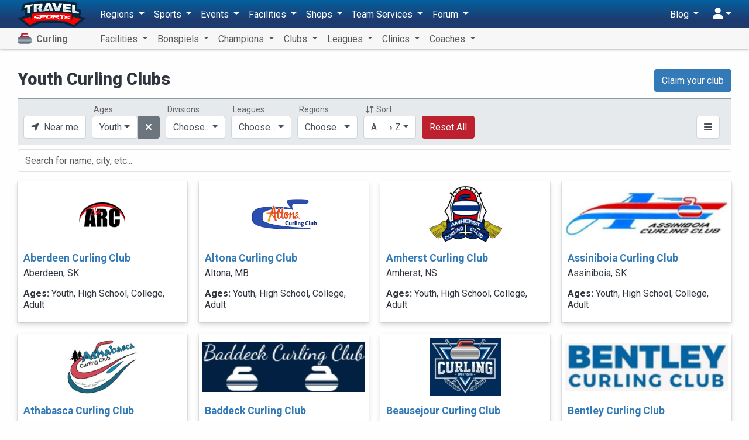

--- FILE ---
content_type: text/html; charset=UTF-8
request_url: https://curling.travelsports.com/clubs?filter=levels:297
body_size: 21735
content:
<!DOCTYPE html>
<html lang="en">
<head>
    <meta charset="utf-8">
    <meta http-equiv="X-UA-Compatible" content="IE=edge,chrome=1"/>
    <meta name="viewport" content="width=device-width, initial-scale=1.0, maximum-scale=1.0"/>
    <meta name="csrf-token" content="NFO3dEBA2qkbwkSCtHRJjiw6eDKgmeldcFfRvaAB"/>
    <meta name="robots" content="noindex">

    <title>Youth Curling Clubs - Travel Sports</title>


    <meta name="description" content="Find Youth Curling Clubs near you"/>

    <meta property="og:title" content="Youth Curling Clubs - Travel Sports"/>
    <meta property="og:site_name" content="Travel Sports"/>
    <meta property="og:url" content="https://curling.travelsports.com/clubs?filter=levels:297"/>
    <meta property="og:type" content="article"/>
    <meta property="og:image" content="http://curling.travelsports.com/images/facebook2.png"/>
    <meta property="og:image:secure_url" content="https://curling.travelsports.com/images/facebook2.png"/>
    <meta property="og:image:type" content="image/png"/>
    <meta property="og:image:width" content="640"/>
    <meta property="og:image:height" content="334"/>
    <meta property="og:description" content="Find Youth Curling Clubs near you"/>
    <meta property="fb:app_id" content="190558961305017"/>

    <link rel="canonical" href="https://curling.travelsports.com/clubs?filter=levels:297">

    <link rel="shortcut icon" href="https://s3.us-east-1.amazonaws.com/s3.travelsports.com/assets/favicon.ico">
    <link rel="apple-touch-icon-precomposed" href="https://s3.us-east-1.amazonaws.com/s3.travelsports.com/assets/touchicon3.webp">

    <!-- Global site tag (gtag.js) - Google Analytics -->
    <script async src="https://www.googletagmanager.com/gtag/js?id=UA-157139594-1"></script>
    <script async src="https://www.googletagmanager.com/gtag/js?id=G-6B6YG1441V"></script>
    <script>
        window.dataLayer = window.dataLayer || [];
        function gtag(){dataLayer.push(arguments);}
        gtag('js', new Date());

        gtag('config', 'UA-157139594-1'); 
        gtag('config', 'G-6B6YG1441V'); 
    </script>

	<!-- Google Tag Manager -->
	<script>(function(w,d,s,l,i){w[l]=w[l]||[];w[l].push({'gtm.start':
	new Date().getTime(),event:'gtm.js'});var f=d.getElementsByTagName(s)[0],
	j=d.createElement(s),dl=l!='dataLayer'?'&l='+l:'';j.async=true;j.src=
	'https://www.googletagmanager.com/gtm.js?id='+i+dl;f.parentNode.insertBefore(j,f);
	})(window,document,'script','dataLayer','GTM-T5KQJBB');</script>
	<!-- End Google Tag Manager -->

    



    <script src="https://kit.fontawesome.com/9182070e73.js" crossorigin="anonymous"></script>

    <link rel="preload" as="style" href="https://curling.travelsports.com/build/assets/travelsports-DqVPFdMx.css" /><link rel="preload" as="style" href="https://curling.travelsports.com/build/assets/desktop-BsJpYmkb.css" /><link rel="stylesheet" href="https://curling.travelsports.com/build/assets/travelsports-DqVPFdMx.css" /><link rel="stylesheet" href="https://curling.travelsports.com/build/assets/desktop-BsJpYmkb.css" />    
            <style>
            .breadcrumb {
                opacity: 0;
                height: 0;
                width: 0;
                padding: 0;
                margin: 0;
                visibility: hidden;
            }
        </style>
    </head>
<body id="page"
      class="  position-relative has-sub-nav"
      data-bs-spy="scroll" data-bs-target="#navbar-sections" data-offset="150">

<!-- Google Tag Manager (noscript) -->
<noscript><iframe src="https://www.googletagmanager.com/ns.html?id=GTM-T5KQJBB"
height="0" width="0" style="display:none;visibility:hidden"></iframe></noscript>
<!-- End Google Tag Manager (noscript) -->





<div id="app" class="container">
        <ol class="breadcrumb">
                    <li class="breadcrumb-item">Curling</li>
                            
            <li class="breadcrumb-item">
                <a href="/clubs">Clubs</a>
            </li>
                                        <li class="breadcrumb-item">
                    <a href="">Youth</a>
                </li>
                        </ol>

    <div class="container-xs">
    
    </div>

    
    <div class="no-interruptions container-xs">
        <p id="header-image" class="text-center"></p>

        <div class="row mb-2">
            <div class="col-8">
                                    <h1>Youth Curling Clubs</h1>
                            </div>
            <div class="col-4 text-end">
                                    <a class="btn btn-primary"
                       href="/business/claim/club">
                        Claim your club
                    </a>
                            </div>
        </div>
    </div>

    <entity-list ref="results" url="clubs"
                 :searchable="true" :infinite="true"
                 :region="null"
    ></entity-list>

    
</div>


    <div id="main-menu">
        <nav id="new-nav" class="navbar navbar-expand-lg navbar-light bg-light ">
    <div class="container">
        <button class="btn btn-nav-toggle d-block d-lg-none collapsed me-3"
                type="button" data-bs-toggle="collapse" data-bs-target="#navbarNav"
                aria-controls="navbarNav" aria-expanded="false" aria-label="Toggle navigation">
            <span></span>
        </button>

        <a class="navbar-brand" href="https://travelsports.com">
            <img src="https://s3.amazonaws.com/s3.travelsports.com/assets/logo-text.svg" alt="Travel Sports" style="height:46px; width:117px" />
        </a>

        <div class="d-lg-flex justify-content-between collapse navbar-collapse" id="navbarNav">
            <ul class="navbar-nav">
                <li class="nav-item dropdown">
    <a class="nav-link dropdown-toggle" href="#" id="navbarDropdown" role="button"
       data-bs-toggle="dropdown" aria-haspopup="true" aria-expanded="false">
        Regions
    </a>

    <ul class="dropdown-menu" aria-labelledby="navbarDropdown">
        <li>
            <a class="dropdown-item" href="/">
                <i aria-hidden="true" class="fas fa-fw fa-earth-americas text-gold me-3"></i>All Regions</a>
        </li>
                                        <li class="dropdown-submenu">
                <a class="dropdown-item" href="#nav-country-US" data-bs-toggle="collapse">
                    <span class="fa-fw me-3">🇺🇸</span>United States
                </a>
                <ul id="nav-country-US" class="dropdown-menu collapse">
                                            <li>
                            <a class="dropdown-item" href="#nav-state-US-AL" data-bs-toggle="collapse">
                                Alabama
                            </a>
                            <ul id="nav-state-US-AL" class="dropdown-menu collapse">
                                                                    <li><a class="dropdown-item" href="/alabama">Alabama</a></li>
                                                                    <li><a class="dropdown-item" href="/birmingham-al">Birmingham (AL) Area</a></li>
                                                                    <li><a class="dropdown-item" href="/huntsville">Huntsville Area</a></li>
                                                                    <li><a class="dropdown-item" href="/mobile">Mobile Area</a></li>
                                                                    <li><a class="dropdown-item" href="/montgomery">Montgomery Area</a></li>
                                                            </ul>
                        </li>
                                            <li>
                            <a class="dropdown-item" href="#nav-state-US-AK" data-bs-toggle="collapse">
                                Alaska
                            </a>
                            <ul id="nav-state-US-AK" class="dropdown-menu collapse">
                                                                    <li><a class="dropdown-item" href="/alaska">Alaska</a></li>
                                                                    <li><a class="dropdown-item" href="/anchorage">Anchorage Area</a></li>
                                                                    <li><a class="dropdown-item" href="/fairbanks">Fairbanks Area</a></li>
                                                            </ul>
                        </li>
                                            <li>
                            <a class="dropdown-item" href="#nav-state-US-AZ" data-bs-toggle="collapse">
                                Arizona
                            </a>
                            <ul id="nav-state-US-AZ" class="dropdown-menu collapse">
                                                                    <li><a class="dropdown-item" href="/arizona">Arizona</a></li>
                                                                    <li><a class="dropdown-item" href="/phoenix">Phoenix Area</a></li>
                                                                    <li><a class="dropdown-item" href="/tucson">Tucson Area</a></li>
                                                            </ul>
                        </li>
                                            <li>
                            <a class="dropdown-item" href="#nav-state-US-AR" data-bs-toggle="collapse">
                                Arkansas
                            </a>
                            <ul id="nav-state-US-AR" class="dropdown-menu collapse">
                                                                    <li><a class="dropdown-item" href="/arkansas">Arkansas</a></li>
                                                                    <li><a class="dropdown-item" href="/little-rock">Little Rock Area</a></li>
                                                            </ul>
                        </li>
                                            <li>
                            <a class="dropdown-item" href="#nav-state-US-CA" data-bs-toggle="collapse">
                                California
                            </a>
                            <ul id="nav-state-US-CA" class="dropdown-menu collapse">
                                                                    <li><a class="dropdown-item" href="/bay-area">Bay Area</a></li>
                                                                    <li><a class="dropdown-item" href="/california">California</a></li>
                                                                    <li><a class="dropdown-item" href="/fresno">Fresno Area</a></li>
                                                                    <li><a class="dropdown-item" href="/los-angeles">Los Angeles Area</a></li>
                                                                    <li><a class="dropdown-item" href="/sacramento">Sacramento Area</a></li>
                                                                    <li><a class="dropdown-item" href="/san-diego">San Diego Area</a></li>
                                                            </ul>
                        </li>
                                            <li>
                            <a class="dropdown-item" href="#nav-state-US-CO" data-bs-toggle="collapse">
                                Colorado
                            </a>
                            <ul id="nav-state-US-CO" class="dropdown-menu collapse">
                                                                    <li><a class="dropdown-item" href="/colorado">Colorado</a></li>
                                                                    <li><a class="dropdown-item" href="/colorado-springs">Colorado Springs Area</a></li>
                                                                    <li><a class="dropdown-item" href="/denver">Denver Area</a></li>
                                                                    <li><a class="dropdown-item" href="/fort-collins">Fort Collins Area</a></li>
                                                            </ul>
                        </li>
                                            <li>
                            <a class="dropdown-item" href="#nav-state-US-CT" data-bs-toggle="collapse">
                                Connecticut
                            </a>
                            <ul id="nav-state-US-CT" class="dropdown-menu collapse">
                                                                    <li><a class="dropdown-item" href="/connecticut">Connecticut</a></li>
                                                                    <li><a class="dropdown-item" href="/hartford">Hartford Area</a></li>
                                                                    <li><a class="dropdown-item" href="/new-haven">New Haven Area</a></li>
                                                                    <li><a class="dropdown-item" href="/stamford">Stamford Area</a></li>
                                                            </ul>
                        </li>
                                            <li>
                            <a class="dropdown-item" href="#nav-state-US-DE" data-bs-toggle="collapse">
                                Delaware
                            </a>
                            <ul id="nav-state-US-DE" class="dropdown-menu collapse">
                                                                    <li><a class="dropdown-item" href="/delaware">Delaware</a></li>
                                                                    <li><a class="dropdown-item" href="/wilmington-de">Wilmington, DE Area</a></li>
                                                            </ul>
                        </li>
                                            <li>
                            <a class="dropdown-item" href="#nav-state-US-DC" data-bs-toggle="collapse">
                                District of Columbia
                            </a>
                            <ul id="nav-state-US-DC" class="dropdown-menu collapse">
                                                                    <li><a class="dropdown-item" href="/washington-dc">D.C. Area</a></li>
                                                            </ul>
                        </li>
                                            <li>
                            <a class="dropdown-item" href="#nav-state-US-FL" data-bs-toggle="collapse">
                                Florida
                            </a>
                            <ul id="nav-state-US-FL" class="dropdown-menu collapse">
                                                                    <li><a class="dropdown-item" href="/florida">Florida</a></li>
                                                                    <li><a class="dropdown-item" href="/fort-myers">Fort Myers Area</a></li>
                                                                    <li><a class="dropdown-item" href="/jacksonville">Jacksonville Area</a></li>
                                                                    <li><a class="dropdown-item" href="/miami">Miami Area</a></li>
                                                                    <li><a class="dropdown-item" href="/orlando">Orlando Area</a></li>
                                                                    <li><a class="dropdown-item" href="/tallahassee">Tallahassee Area</a></li>
                                                                    <li><a class="dropdown-item" href="/tampa">Tampa Area</a></li>
                                                                    <li><a class="dropdown-item" href="/west-palm-beach">West Palm Beach Area</a></li>
                                                            </ul>
                        </li>
                                            <li>
                            <a class="dropdown-item" href="#nav-state-US-GA" data-bs-toggle="collapse">
                                Georgia
                            </a>
                            <ul id="nav-state-US-GA" class="dropdown-menu collapse">
                                                                    <li><a class="dropdown-item" href="/atlanta">Atlanta Area</a></li>
                                                                    <li><a class="dropdown-item" href="/georgia">Georgia</a></li>
                                                            </ul>
                        </li>
                                            <li>
                            <a class="dropdown-item" href="#nav-state-US-HI" data-bs-toggle="collapse">
                                Hawaii
                            </a>
                            <ul id="nav-state-US-HI" class="dropdown-menu collapse">
                                                                    <li><a class="dropdown-item" href="/hawaii">Hawaii</a></li>
                                                                    <li><a class="dropdown-item" href="/honolulu">Honolulu Area</a></li>
                                                            </ul>
                        </li>
                                            <li>
                            <a class="dropdown-item" href="#nav-state-US-ID" data-bs-toggle="collapse">
                                Idaho
                            </a>
                            <ul id="nav-state-US-ID" class="dropdown-menu collapse">
                                                                    <li><a class="dropdown-item" href="/boise">Boise Area</a></li>
                                                                    <li><a class="dropdown-item" href="/idaho">Idaho</a></li>
                                                            </ul>
                        </li>
                                            <li>
                            <a class="dropdown-item" href="#nav-state-US-IL" data-bs-toggle="collapse">
                                Illinois
                            </a>
                            <ul id="nav-state-US-IL" class="dropdown-menu collapse">
                                                                    <li><a class="dropdown-item" href="/chicago">Chicago Area</a></li>
                                                                    <li><a class="dropdown-item" href="/illinois">Illinois</a></li>
                                                                    <li><a class="dropdown-item" href="/rockford">Rockford Area</a></li>
                                                                    <li><a class="dropdown-item" href="/springfield-il">Springfield (IL) Area</a></li>
                                                            </ul>
                        </li>
                                            <li>
                            <a class="dropdown-item" href="#nav-state-US-IN" data-bs-toggle="collapse">
                                Indiana
                            </a>
                            <ul id="nav-state-US-IN" class="dropdown-menu collapse">
                                                                    <li><a class="dropdown-item" href="/evansville">Evansville Area</a></li>
                                                                    <li><a class="dropdown-item" href="/fort-wayne">Fort Wayne Area</a></li>
                                                                    <li><a class="dropdown-item" href="/indiana">Indiana</a></li>
                                                                    <li><a class="dropdown-item" href="/indianapolis">Indianapolis Area</a></li>
                                                                    <li><a class="dropdown-item" href="/south-bend">South Bend Area</a></li>
                                                            </ul>
                        </li>
                                            <li>
                            <a class="dropdown-item" href="#nav-state-US-IA" data-bs-toggle="collapse">
                                Iowa
                            </a>
                            <ul id="nav-state-US-IA" class="dropdown-menu collapse">
                                                                    <li><a class="dropdown-item" href="/cedar-rapids-iowa-city">Cedar Rapids - Iowa City Area</a></li>
                                                                    <li><a class="dropdown-item" href="/des-moines">Des Moines Area</a></li>
                                                                    <li><a class="dropdown-item" href="/iowa">Iowa</a></li>
                                                                    <li><a class="dropdown-item" href="/quad-cities">Quad Cities Area</a></li>
                                                            </ul>
                        </li>
                                            <li>
                            <a class="dropdown-item" href="#nav-state-US-KS" data-bs-toggle="collapse">
                                Kansas
                            </a>
                            <ul id="nav-state-US-KS" class="dropdown-menu collapse">
                                                                    <li><a class="dropdown-item" href="/kansas">Kansas</a></li>
                                                                    <li><a class="dropdown-item" href="/topeka">Topeka Area</a></li>
                                                                    <li><a class="dropdown-item" href="/wichita">Wichita Area</a></li>
                                                            </ul>
                        </li>
                                            <li>
                            <a class="dropdown-item" href="#nav-state-US-KY" data-bs-toggle="collapse">
                                Kentucky
                            </a>
                            <ul id="nav-state-US-KY" class="dropdown-menu collapse">
                                                                    <li><a class="dropdown-item" href="/kentucky">Kentucky</a></li>
                                                                    <li><a class="dropdown-item" href="/lexington">Lexington Area</a></li>
                                                                    <li><a class="dropdown-item" href="/louisville">Louisville Area</a></li>
                                                            </ul>
                        </li>
                                            <li>
                            <a class="dropdown-item" href="#nav-state-US-LA" data-bs-toggle="collapse">
                                Louisiana
                            </a>
                            <ul id="nav-state-US-LA" class="dropdown-menu collapse">
                                                                    <li><a class="dropdown-item" href="/baton-rouge">Baton Rouge Area</a></li>
                                                                    <li><a class="dropdown-item" href="/louisiana">Louisiana</a></li>
                                                                    <li><a class="dropdown-item" href="/new-orleans">New Orleans Area</a></li>
                                                                    <li><a class="dropdown-item" href="/shreveport">Shreveport Area</a></li>
                                                            </ul>
                        </li>
                                            <li>
                            <a class="dropdown-item" href="#nav-state-US-ME" data-bs-toggle="collapse">
                                Maine
                            </a>
                            <ul id="nav-state-US-ME" class="dropdown-menu collapse">
                                                                    <li><a class="dropdown-item" href="/bangor">Bangor Area</a></li>
                                                                    <li><a class="dropdown-item" href="/maine">Maine</a></li>
                                                                    <li><a class="dropdown-item" href="/portland-me">Portland (ME) Area</a></li>
                                                            </ul>
                        </li>
                                            <li>
                            <a class="dropdown-item" href="#nav-state-US-MD" data-bs-toggle="collapse">
                                Maryland
                            </a>
                            <ul id="nav-state-US-MD" class="dropdown-menu collapse">
                                                                    <li><a class="dropdown-item" href="/baltimore">Baltimore Area</a></li>
                                                                    <li><a class="dropdown-item" href="/maryland">Maryland</a></li>
                                                            </ul>
                        </li>
                                            <li>
                            <a class="dropdown-item" href="#nav-state-US-MA" data-bs-toggle="collapse">
                                Massachusetts
                            </a>
                            <ul id="nav-state-US-MA" class="dropdown-menu collapse">
                                                                    <li><a class="dropdown-item" href="/boston">Boston Area</a></li>
                                                                    <li><a class="dropdown-item" href="/massachusetts">Massachusetts</a></li>
                                                                    <li><a class="dropdown-item" href="/springfield">Springfield Area</a></li>
                                                                    <li><a class="dropdown-item" href="/worcester">Worcester Area</a></li>
                                                            </ul>
                        </li>
                                            <li>
                            <a class="dropdown-item" href="#nav-state-US-MI" data-bs-toggle="collapse">
                                Michigan
                            </a>
                            <ul id="nav-state-US-MI" class="dropdown-menu collapse">
                                                                    <li><a class="dropdown-item" href="/ann-arbor">Ann Arbor Area</a></li>
                                                                    <li><a class="dropdown-item" href="/detroit">Detroit Area</a></li>
                                                                    <li><a class="dropdown-item" href="/grand-rapids-holland">Grand Rapids - Holland Area</a></li>
                                                                    <li><a class="dropdown-item" href="/michigan">Michigan</a></li>
                                                            </ul>
                        </li>
                                            <li>
                            <a class="dropdown-item" href="#nav-state-US-MN" data-bs-toggle="collapse">
                                Minnesota
                            </a>
                            <ul id="nav-state-US-MN" class="dropdown-menu collapse">
                                                                    <li><a class="dropdown-item" href="/duluth">Duluth Area</a></li>
                                                                    <li><a class="dropdown-item" href="/minneapolis">Minneapolis Area</a></li>
                                                                    <li><a class="dropdown-item" href="/minnesota">Minnesota</a></li>
                                                                    <li><a class="dropdown-item" href="/rochester-mn">Rochester (MN) Area</a></li>
                                                            </ul>
                        </li>
                                            <li>
                            <a class="dropdown-item" href="#nav-state-US-MS" data-bs-toggle="collapse">
                                Mississippi
                            </a>
                            <ul id="nav-state-US-MS" class="dropdown-menu collapse">
                                                                    <li><a class="dropdown-item" href="/jackson">Jackson Area</a></li>
                                                                    <li><a class="dropdown-item" href="/mississippi">Mississippi</a></li>
                                                            </ul>
                        </li>
                                            <li>
                            <a class="dropdown-item" href="#nav-state-US-MO" data-bs-toggle="collapse">
                                Missouri
                            </a>
                            <ul id="nav-state-US-MO" class="dropdown-menu collapse">
                                                                    <li><a class="dropdown-item" href="/kansas-city">Kansas City Area</a></li>
                                                                    <li><a class="dropdown-item" href="/missouri">Missouri</a></li>
                                                                    <li><a class="dropdown-item" href="/springfield-mo">Springfield (MO) Area</a></li>
                                                                    <li><a class="dropdown-item" href="/st-louis">St. Louis Area</a></li>
                                                            </ul>
                        </li>
                                            <li>
                            <a class="dropdown-item" href="#nav-state-US-MT" data-bs-toggle="collapse">
                                Montana
                            </a>
                            <ul id="nav-state-US-MT" class="dropdown-menu collapse">
                                                                    <li><a class="dropdown-item" href="/billings">Billings Area</a></li>
                                                                    <li><a class="dropdown-item" href="/bozeman">Bozeman Area</a></li>
                                                                    <li><a class="dropdown-item" href="/missoula">Missoula Area</a></li>
                                                                    <li><a class="dropdown-item" href="/montana">Montana</a></li>
                                                            </ul>
                        </li>
                                            <li>
                            <a class="dropdown-item" href="#nav-state-US-NE" data-bs-toggle="collapse">
                                Nebraska
                            </a>
                            <ul id="nav-state-US-NE" class="dropdown-menu collapse">
                                                                    <li><a class="dropdown-item" href="/lincoln">Lincoln Area</a></li>
                                                                    <li><a class="dropdown-item" href="/nebraska">Nebraska</a></li>
                                                                    <li><a class="dropdown-item" href="/omaha">Omaha Area</a></li>
                                                            </ul>
                        </li>
                                            <li>
                            <a class="dropdown-item" href="#nav-state-US-NV" data-bs-toggle="collapse">
                                Nevada
                            </a>
                            <ul id="nav-state-US-NV" class="dropdown-menu collapse">
                                                                    <li><a class="dropdown-item" href="/las-vegas">Las Vegas Area</a></li>
                                                                    <li><a class="dropdown-item" href="/nevada">Nevada</a></li>
                                                                    <li><a class="dropdown-item" href="/reno">Reno Area</a></li>
                                                            </ul>
                        </li>
                                            <li>
                            <a class="dropdown-item" href="#nav-state-US-NH" data-bs-toggle="collapse">
                                New Hampshire
                            </a>
                            <ul id="nav-state-US-NH" class="dropdown-menu collapse">
                                                                    <li><a class="dropdown-item" href="/manchester-nh">Manchester (NH) Area</a></li>
                                                                    <li><a class="dropdown-item" href="/new-hampshire">New Hampshire</a></li>
                                                            </ul>
                        </li>
                                            <li>
                            <a class="dropdown-item" href="#nav-state-US-NJ" data-bs-toggle="collapse">
                                New Jersey
                            </a>
                            <ul id="nav-state-US-NJ" class="dropdown-menu collapse">
                                                                    <li><a class="dropdown-item" href="/new-jersey">New Jersey</a></li>
                                                                    <li><a class="dropdown-item" href="/newark">Newark Area</a></li>
                                                            </ul>
                        </li>
                                            <li>
                            <a class="dropdown-item" href="#nav-state-US-NM" data-bs-toggle="collapse">
                                New Mexico
                            </a>
                            <ul id="nav-state-US-NM" class="dropdown-menu collapse">
                                                                    <li><a class="dropdown-item" href="/albuquerque">Albuquerque Area</a></li>
                                                                    <li><a class="dropdown-item" href="/new-mexico">New Mexico</a></li>
                                                            </ul>
                        </li>
                                            <li>
                            <a class="dropdown-item" href="#nav-state-US-NY" data-bs-toggle="collapse">
                                New York
                            </a>
                            <ul id="nav-state-US-NY" class="dropdown-menu collapse">
                                                                    <li><a class="dropdown-item" href="/albany">Albany Area</a></li>
                                                                    <li><a class="dropdown-item" href="/buffalo">Buffalo Area</a></li>
                                                                    <li><a class="dropdown-item" href="/lake-placid">Lake Placid Area</a></li>
                                                                    <li><a class="dropdown-item" href="/long-island">Long Island Area</a></li>
                                                                    <li><a class="dropdown-item" href="/new-york">New York</a></li>
                                                                    <li><a class="dropdown-item" href="/nyc">NYC Area</a></li>
                                                                    <li><a class="dropdown-item" href="/rochester">Rochester Area</a></li>
                                                                    <li><a class="dropdown-item" href="/syracuse">Syracuse Area</a></li>
                                                                    <li><a class="dropdown-item" href="/utica">Utica Area</a></li>
                                                            </ul>
                        </li>
                                            <li>
                            <a class="dropdown-item" href="#nav-state-US-NC" data-bs-toggle="collapse">
                                North Carolina
                            </a>
                            <ul id="nav-state-US-NC" class="dropdown-menu collapse">
                                                                    <li><a class="dropdown-item" href="/charlotte">Charlotte Area</a></li>
                                                                    <li><a class="dropdown-item" href="/fayetteville">Fayetteville Area</a></li>
                                                                    <li><a class="dropdown-item" href="/greensboro-winston-salem">Greensboro-Winston-Salem Area</a></li>
                                                                    <li><a class="dropdown-item" href="/north-carolina">North Carolina</a></li>
                                                                    <li><a class="dropdown-item" href="/raleigh-durham">Raleigh-Durham Area</a></li>
                                                                    <li><a class="dropdown-item" href="/wilmington">Wilmington Area</a></li>
                                                            </ul>
                        </li>
                                            <li>
                            <a class="dropdown-item" href="#nav-state-US-ND" data-bs-toggle="collapse">
                                North Dakota
                            </a>
                            <ul id="nav-state-US-ND" class="dropdown-menu collapse">
                                                                    <li><a class="dropdown-item" href="/bismarck">Bismarck Area</a></li>
                                                                    <li><a class="dropdown-item" href="/fargo">Fargo Area</a></li>
                                                                    <li><a class="dropdown-item" href="/grand-forks">Grand Forks Area</a></li>
                                                                    <li><a class="dropdown-item" href="/north-dakota">North Dakota</a></li>
                                                            </ul>
                        </li>
                                            <li>
                            <a class="dropdown-item" href="#nav-state-US-OH" data-bs-toggle="collapse">
                                Ohio
                            </a>
                            <ul id="nav-state-US-OH" class="dropdown-menu collapse">
                                                                    <li><a class="dropdown-item" href="/cincinnati">Cincinnati Area</a></li>
                                                                    <li><a class="dropdown-item" href="/cleveland">Cleveland Area</a></li>
                                                                    <li><a class="dropdown-item" href="/columbus">Columbus Area</a></li>
                                                                    <li><a class="dropdown-item" href="/ohio">Ohio</a></li>
                                                                    <li><a class="dropdown-item" href="/toledo">Toledo Area</a></li>
                                                            </ul>
                        </li>
                                            <li>
                            <a class="dropdown-item" href="#nav-state-US-OK" data-bs-toggle="collapse">
                                Oklahoma
                            </a>
                            <ul id="nav-state-US-OK" class="dropdown-menu collapse">
                                                                    <li><a class="dropdown-item" href="/oklahoma">Oklahoma</a></li>
                                                                    <li><a class="dropdown-item" href="/oklahoma-city">Oklahoma City Area</a></li>
                                                                    <li><a class="dropdown-item" href="/tulsa">Tulsa Area</a></li>
                                                            </ul>
                        </li>
                                            <li>
                            <a class="dropdown-item" href="#nav-state-US-OR" data-bs-toggle="collapse">
                                Oregon
                            </a>
                            <ul id="nav-state-US-OR" class="dropdown-menu collapse">
                                                                    <li><a class="dropdown-item" href="/bend">Bend Area</a></li>
                                                                    <li><a class="dropdown-item" href="/eugene">Eugene Area</a></li>
                                                                    <li><a class="dropdown-item" href="/oregon">Oregon</a></li>
                                                                    <li><a class="dropdown-item" href="/portland">Portland Area</a></li>
                                                            </ul>
                        </li>
                                            <li>
                            <a class="dropdown-item" href="#nav-state-US-PA" data-bs-toggle="collapse">
                                Pennsylvania
                            </a>
                            <ul id="nav-state-US-PA" class="dropdown-menu collapse">
                                                                    <li><a class="dropdown-item" href="/allentown">Allentown Area</a></li>
                                                                    <li><a class="dropdown-item" href="/erie">Erie Area</a></li>
                                                                    <li><a class="dropdown-item" href="/harrisburg">Harrisburg Area</a></li>
                                                                    <li><a class="dropdown-item" href="/pennsylvania">Pennsylvania</a></li>
                                                                    <li><a class="dropdown-item" href="/philadelphia">Philadelphia Area</a></li>
                                                                    <li><a class="dropdown-item" href="/pittsburgh">Pittsburgh Area</a></li>
                                                            </ul>
                        </li>
                                            <li>
                            <a class="dropdown-item" href="#nav-state-US-PR" data-bs-toggle="collapse">
                                Puerto Rico
                            </a>
                            <ul id="nav-state-US-PR" class="dropdown-menu collapse">
                                                                    <li><a class="dropdown-item" href="/puerto-rico">Puerto Rico</a></li>
                                                                    <li><a class="dropdown-item" href="/san-juan">San Juan Area</a></li>
                                                            </ul>
                        </li>
                                            <li>
                            <a class="dropdown-item" href="#nav-state-US-RI" data-bs-toggle="collapse">
                                Rhode Island
                            </a>
                            <ul id="nav-state-US-RI" class="dropdown-menu collapse">
                                                                    <li><a class="dropdown-item" href="/providence">Providence Area</a></li>
                                                                    <li><a class="dropdown-item" href="/rhode-island">Rhode Island</a></li>
                                                            </ul>
                        </li>
                                            <li>
                            <a class="dropdown-item" href="#nav-state-US-SC" data-bs-toggle="collapse">
                                South Carolina
                            </a>
                            <ul id="nav-state-US-SC" class="dropdown-menu collapse">
                                                                    <li><a class="dropdown-item" href="/charleston">Charleston Area</a></li>
                                                                    <li><a class="dropdown-item" href="/columbia">Columbia Area</a></li>
                                                                    <li><a class="dropdown-item" href="/south-carolina">South Carolina</a></li>
                                                            </ul>
                        </li>
                                            <li>
                            <a class="dropdown-item" href="#nav-state-US-SD" data-bs-toggle="collapse">
                                South Dakota
                            </a>
                            <ul id="nav-state-US-SD" class="dropdown-menu collapse">
                                                                    <li><a class="dropdown-item" href="/sioux-falls">Sioux Falls Area</a></li>
                                                                    <li><a class="dropdown-item" href="/south-dakota">South Dakota</a></li>
                                                            </ul>
                        </li>
                                            <li>
                            <a class="dropdown-item" href="#nav-state-US-TN" data-bs-toggle="collapse">
                                Tennessee
                            </a>
                            <ul id="nav-state-US-TN" class="dropdown-menu collapse">
                                                                    <li><a class="dropdown-item" href="/chattanooga">Chattanooga Area</a></li>
                                                                    <li><a class="dropdown-item" href="/knoxville">Knoxville Area</a></li>
                                                                    <li><a class="dropdown-item" href="/memphis">Memphis Area</a></li>
                                                                    <li><a class="dropdown-item" href="/nashville">Nashville Area</a></li>
                                                                    <li><a class="dropdown-item" href="/tennessee">Tennessee</a></li>
                                                            </ul>
                        </li>
                                            <li>
                            <a class="dropdown-item" href="#nav-state-US-TX" data-bs-toggle="collapse">
                                Texas
                            </a>
                            <ul id="nav-state-US-TX" class="dropdown-menu collapse">
                                                                    <li><a class="dropdown-item" href="/austin">Austin Area</a></li>
                                                                    <li><a class="dropdown-item" href="/corpus-christi">Corpus Christi Area</a></li>
                                                                    <li><a class="dropdown-item" href="/dallas">Dallas Area</a></li>
                                                                    <li><a class="dropdown-item" href="/el-paso">El Paso Area</a></li>
                                                                    <li><a class="dropdown-item" href="/houston">Houston Area</a></li>
                                                                    <li><a class="dropdown-item" href="/san-antonio">San Antonio Area</a></li>
                                                                    <li><a class="dropdown-item" href="/texas">Texas</a></li>
                                                            </ul>
                        </li>
                                            <li>
                            <a class="dropdown-item" href="#nav-state-US-UT" data-bs-toggle="collapse">
                                Utah
                            </a>
                            <ul id="nav-state-US-UT" class="dropdown-menu collapse">
                                                                    <li><a class="dropdown-item" href="/salt-lake-city">Salt Lake City Area</a></li>
                                                                    <li><a class="dropdown-item" href="/utah">Utah</a></li>
                                                            </ul>
                        </li>
                                            <li>
                            <a class="dropdown-item" href="#nav-state-US-VT" data-bs-toggle="collapse">
                                Vermont
                            </a>
                            <ul id="nav-state-US-VT" class="dropdown-menu collapse">
                                                                    <li><a class="dropdown-item" href="/burlington">Burlington Area</a></li>
                                                                    <li><a class="dropdown-item" href="/vermont">Vermont</a></li>
                                                            </ul>
                        </li>
                                            <li>
                            <a class="dropdown-item" href="#nav-state-US-VA" data-bs-toggle="collapse">
                                Virginia
                            </a>
                            <ul id="nav-state-US-VA" class="dropdown-menu collapse">
                                                                    <li><a class="dropdown-item" href="/norfolk">Norfolk Area</a></li>
                                                                    <li><a class="dropdown-item" href="/richmond">Richmond Area</a></li>
                                                                    <li><a class="dropdown-item" href="/virginia">Virginia</a></li>
                                                            </ul>
                        </li>
                                            <li>
                            <a class="dropdown-item" href="#nav-state-US-WA" data-bs-toggle="collapse">
                                Washington
                            </a>
                            <ul id="nav-state-US-WA" class="dropdown-menu collapse">
                                                                    <li><a class="dropdown-item" href="/seattle">Seattle Area</a></li>
                                                                    <li><a class="dropdown-item" href="/spokane">Spokane Area</a></li>
                                                                    <li><a class="dropdown-item" href="/washington">Washington</a></li>
                                                            </ul>
                        </li>
                                            <li>
                            <a class="dropdown-item" href="#nav-state-US-WV" data-bs-toggle="collapse">
                                West Virginia
                            </a>
                            <ul id="nav-state-US-WV" class="dropdown-menu collapse">
                                                                    <li><a class="dropdown-item" href="/charleston-wv">Charleston (WV) Area</a></li>
                                                                    <li><a class="dropdown-item" href="/west-virginia">West Virginia</a></li>
                                                            </ul>
                        </li>
                                            <li>
                            <a class="dropdown-item" href="#nav-state-US-WI" data-bs-toggle="collapse">
                                Wisconsin
                            </a>
                            <ul id="nav-state-US-WI" class="dropdown-menu collapse">
                                                                    <li><a class="dropdown-item" href="/green-bay">Green Bay Area</a></li>
                                                                    <li><a class="dropdown-item" href="/madison">Madison Area</a></li>
                                                                    <li><a class="dropdown-item" href="/milwaukee">Milwaukee Area</a></li>
                                                                    <li><a class="dropdown-item" href="/wisconsin">Wisconsin</a></li>
                                                            </ul>
                        </li>
                                            <li>
                            <a class="dropdown-item" href="#nav-state-US-WY" data-bs-toggle="collapse">
                                Wyoming
                            </a>
                            <ul id="nav-state-US-WY" class="dropdown-menu collapse">
                                                                    <li><a class="dropdown-item" href="/casper">Casper Area</a></li>
                                                                    <li><a class="dropdown-item" href="/cheyenne">Cheyenne Area</a></li>
                                                                    <li><a class="dropdown-item" href="/wyoming">Wyoming</a></li>
                                                            </ul>
                        </li>
                                    </ul>
            </li>
                                            <li class="dropdown-submenu">
                <a class="dropdown-item" href="#nav-country-CA" data-bs-toggle="collapse">
                    <span class="fa-fw me-3">🇨🇦</span>Canada
                </a>
                <ul id="nav-country-CA" class="dropdown-menu collapse">
                                            <li>
                            <a class="dropdown-item" href="#nav-state-CA-AB" data-bs-toggle="collapse">
                                Alberta
                            </a>
                            <ul id="nav-state-CA-AB" class="dropdown-menu collapse">
                                                                    <li><a class="dropdown-item" href="/alberta">Alberta</a></li>
                                                                    <li><a class="dropdown-item" href="/calgary">Calgary Area</a></li>
                                                                    <li><a class="dropdown-item" href="/edmonton">Edmonton Area</a></li>
                                                            </ul>
                        </li>
                                            <li>
                            <a class="dropdown-item" href="#nav-state-CA-BC" data-bs-toggle="collapse">
                                British Columbia
                            </a>
                            <ul id="nav-state-CA-BC" class="dropdown-menu collapse">
                                                                    <li><a class="dropdown-item" href="/british-columbia">British Columbia</a></li>
                                                                    <li><a class="dropdown-item" href="/vancouver">Vancouver Area</a></li>
                                                                    <li><a class="dropdown-item" href="/vancouver-island">Vancouver Island Area</a></li>
                                                            </ul>
                        </li>
                                            <li>
                            <a class="dropdown-item" href="#nav-state-CA-MB" data-bs-toggle="collapse">
                                Manitoba
                            </a>
                            <ul id="nav-state-CA-MB" class="dropdown-menu collapse">
                                                                    <li><a class="dropdown-item" href="/manitoba">Manitoba</a></li>
                                                                    <li><a class="dropdown-item" href="/winnipeg">Winnipeg Area</a></li>
                                                            </ul>
                        </li>
                                            <li>
                            <a class="dropdown-item" href="#nav-state-CA-NB" data-bs-toggle="collapse">
                                New Brunswick
                            </a>
                            <ul id="nav-state-CA-NB" class="dropdown-menu collapse">
                                                                    <li><a class="dropdown-item" href="/fredericton">Fredericton Area</a></li>
                                                                    <li><a class="dropdown-item" href="/moncton">Moncton Area</a></li>
                                                                    <li><a class="dropdown-item" href="/new-brunswick">New Brunswick</a></li>
                                                                    <li><a class="dropdown-item" href="/saint-john">Saint John Area</a></li>
                                                            </ul>
                        </li>
                                            <li>
                            <a class="dropdown-item" href="#nav-state-CA-NL" data-bs-toggle="collapse">
                                Newfoundland and Labrador
                            </a>
                            <ul id="nav-state-CA-NL" class="dropdown-menu collapse">
                                                                    <li><a class="dropdown-item" href="/new-foundland">Newfoundland and Labrador</a></li>
                                                                    <li><a class="dropdown-item" href="/st-johns">St. John&#039;s Area</a></li>
                                                            </ul>
                        </li>
                                            <li>
                            <a class="dropdown-item" href="#nav-state-CA-NT" data-bs-toggle="collapse">
                                Northwest Territories
                            </a>
                            <ul id="nav-state-CA-NT" class="dropdown-menu collapse">
                                                                    <li><a class="dropdown-item" href="/northwest-territories">Northwest Territories</a></li>
                                                                    <li><a class="dropdown-item" href="/yellowknife">Yellowknife Area</a></li>
                                                            </ul>
                        </li>
                                            <li>
                            <a class="dropdown-item" href="#nav-state-CA-NS" data-bs-toggle="collapse">
                                Nova Scotia
                            </a>
                            <ul id="nav-state-CA-NS" class="dropdown-menu collapse">
                                                                    <li><a class="dropdown-item" href="/halifax">Halifax Area</a></li>
                                                                    <li><a class="dropdown-item" href="/nova-scotia">Nova Scotia</a></li>
                                                                    <li><a class="dropdown-item" href="/sydney-ns">Sydney Area</a></li>
                                                            </ul>
                        </li>
                                            <li>
                            <a class="dropdown-item" href="#nav-state-CA-NU" data-bs-toggle="collapse">
                                Nunavut
                            </a>
                            <ul id="nav-state-CA-NU" class="dropdown-menu collapse">
                                                                    <li><a class="dropdown-item" href="/iqaluit">Iqaluit Area</a></li>
                                                                    <li><a class="dropdown-item" href="/nunavut">Nunavut</a></li>
                                                            </ul>
                        </li>
                                            <li>
                            <a class="dropdown-item" href="#nav-state-CA-ON" data-bs-toggle="collapse">
                                Ontario
                            </a>
                            <ul id="nav-state-CA-ON" class="dropdown-menu collapse">
                                                                    <li><a class="dropdown-item" href="/hamilton-ontario">Hamilton Area</a></li>
                                                                    <li><a class="dropdown-item" href="/kingston-ontario">Kingston Area</a></li>
                                                                    <li><a class="dropdown-item" href="/london-ontario">London (ON) Area</a></li>
                                                                    <li><a class="dropdown-item" href="/niagara-falls">Niagara Falls Area</a></li>
                                                                    <li><a class="dropdown-item" href="/ontario">Ontario</a></li>
                                                                    <li><a class="dropdown-item" href="/ottawa">Ottawa Area</a></li>
                                                                    <li><a class="dropdown-item" href="/thunder-bay">Thunder Bay Area</a></li>
                                                                    <li><a class="dropdown-item" href="/toronto">Toronto Area</a></li>
                                                                    <li><a class="dropdown-item" href="/waterloo-ontario">Waterloo Area</a></li>
                                                            </ul>
                        </li>
                                            <li>
                            <a class="dropdown-item" href="#nav-state-CA-PE" data-bs-toggle="collapse">
                                Prince Edward Island
                            </a>
                            <ul id="nav-state-CA-PE" class="dropdown-menu collapse">
                                                                    <li><a class="dropdown-item" href="/charlottetown">Charlottetown Area</a></li>
                                                                    <li><a class="dropdown-item" href="/prince-edward-island">Prince Edward Island</a></li>
                                                            </ul>
                        </li>
                                            <li>
                            <a class="dropdown-item" href="#nav-state-CA-QC" data-bs-toggle="collapse">
                                Quebec
                            </a>
                            <ul id="nav-state-CA-QC" class="dropdown-menu collapse">
                                                                    <li><a class="dropdown-item" href="/montreal">Montreal Area</a></li>
                                                                    <li><a class="dropdown-item" href="/quebec">Quebec</a></li>
                                                                    <li><a class="dropdown-item" href="/quebec-city">Quebec City Area</a></li>
                                                                    <li><a class="dropdown-item" href="/sherbrooke">Sherbrooke Area</a></li>
                                                            </ul>
                        </li>
                                            <li>
                            <a class="dropdown-item" href="#nav-state-CA-SK" data-bs-toggle="collapse">
                                Saskatchewan
                            </a>
                            <ul id="nav-state-CA-SK" class="dropdown-menu collapse">
                                                                    <li><a class="dropdown-item" href="/regina">Regina Area</a></li>
                                                                    <li><a class="dropdown-item" href="/saskatchewan">Saskatchewan</a></li>
                                                                    <li><a class="dropdown-item" href="/saskatoon">Saskatoon Area</a></li>
                                                            </ul>
                        </li>
                                            <li>
                            <a class="dropdown-item" href="#nav-state-CA-YT" data-bs-toggle="collapse">
                                Yukon
                            </a>
                            <ul id="nav-state-CA-YT" class="dropdown-menu collapse">
                                                                    <li><a class="dropdown-item" href="/whitehorse">Whitehorse Area</a></li>
                                                                    <li><a class="dropdown-item" href="/yukon">Yukon</a></li>
                                                            </ul>
                        </li>
                                    </ul>
            </li>
                                                <div class="dropdown-divider"></div>
                        <li class="dropdown-submenu">
                <a class="dropdown-item" href="#nav-country-AU" data-bs-toggle="collapse">
                    <span class="fa-fw me-3">🇦🇺</span>Australia
                </a>
                <ul id="nav-country-AU" class="dropdown-menu collapse">
                                            <li>
                            <a class="dropdown-item" href="#nav-state-AU-AC" data-bs-toggle="collapse">
                                Australian Capital Territory
                            </a>
                            <ul id="nav-state-AU-AC" class="dropdown-menu collapse">
                                                                    <li><a class="dropdown-item" href="/australian-capital-territory">Australian Capital Territory</a></li>
                                                                    <li><a class="dropdown-item" href="/canberra">Canberra Area</a></li>
                                                            </ul>
                        </li>
                                            <li>
                            <a class="dropdown-item" href="#nav-state-AU-NS" data-bs-toggle="collapse">
                                New South Wales
                            </a>
                            <ul id="nav-state-AU-NS" class="dropdown-menu collapse">
                                                                    <li><a class="dropdown-item" href="/new-south-wales">New South Wales</a></li>
                                                                    <li><a class="dropdown-item" href="/newcastle">Newcastle Area</a></li>
                                                                    <li><a class="dropdown-item" href="/sydney">Sydney Area</a></li>
                                                                    <li><a class="dropdown-item" href="/wollongong">Wollongong Area</a></li>
                                                            </ul>
                        </li>
                                            <li>
                            <a class="dropdown-item" href="#nav-state-AU-NT" data-bs-toggle="collapse">
                                Northern Territory
                            </a>
                            <ul id="nav-state-AU-NT" class="dropdown-menu collapse">
                                                                    <li><a class="dropdown-item" href="/darwin">Darwin Area</a></li>
                                                                    <li><a class="dropdown-item" href="/northern-territory">Northern Territory</a></li>
                                                            </ul>
                        </li>
                                            <li>
                            <a class="dropdown-item" href="#nav-state-AU-QL" data-bs-toggle="collapse">
                                Queensland
                            </a>
                            <ul id="nav-state-AU-QL" class="dropdown-menu collapse">
                                                                    <li><a class="dropdown-item" href="/brisbane">Brisbane Area</a></li>
                                                                    <li><a class="dropdown-item" href="/bundaberg">Bundaberg Area</a></li>
                                                                    <li><a class="dropdown-item" href="/cairns">Cairns Area</a></li>
                                                                    <li><a class="dropdown-item" href="/gold-coast">Gold Coast Area</a></li>
                                                                    <li><a class="dropdown-item" href="/mackay">Mackay Area</a></li>
                                                                    <li><a class="dropdown-item" href="/queensland">Queensland</a></li>
                                                                    <li><a class="dropdown-item" href="/toowoomba">Toowoomba Area</a></li>
                                                                    <li><a class="dropdown-item" href="/townsville">Townsville Area</a></li>
                                                            </ul>
                        </li>
                                            <li>
                            <a class="dropdown-item" href="#nav-state-AU-SA" data-bs-toggle="collapse">
                                South Australia
                            </a>
                            <ul id="nav-state-AU-SA" class="dropdown-menu collapse">
                                                                    <li><a class="dropdown-item" href="/adelaide">Adelaide Area</a></li>
                                                                    <li><a class="dropdown-item" href="/south-australia">South Australia</a></li>
                                                            </ul>
                        </li>
                                            <li>
                            <a class="dropdown-item" href="#nav-state-AU-TS" data-bs-toggle="collapse">
                                Tasmania
                            </a>
                            <ul id="nav-state-AU-TS" class="dropdown-menu collapse">
                                                                    <li><a class="dropdown-item" href="/hobart">Hobart Area</a></li>
                                                                    <li><a class="dropdown-item" href="/tasmania">Tasmania</a></li>
                                                            </ul>
                        </li>
                                            <li>
                            <a class="dropdown-item" href="#nav-state-AU-VI" data-bs-toggle="collapse">
                                Victoria
                            </a>
                            <ul id="nav-state-AU-VI" class="dropdown-menu collapse">
                                                                    <li><a class="dropdown-item" href="/ballart">Ballart Area</a></li>
                                                                    <li><a class="dropdown-item" href="/bendigo">Bendigo Area</a></li>
                                                                    <li><a class="dropdown-item" href="/geelong">Geelong Area</a></li>
                                                                    <li><a class="dropdown-item" href="/melbourne">Melbourne Area</a></li>
                                                                    <li><a class="dropdown-item" href="/victoria">Victoria</a></li>
                                                            </ul>
                        </li>
                                            <li>
                            <a class="dropdown-item" href="#nav-state-AU-WA" data-bs-toggle="collapse">
                                Western Australia
                            </a>
                            <ul id="nav-state-AU-WA" class="dropdown-menu collapse">
                                                                    <li><a class="dropdown-item" href="/bunbury">Bunbury Area</a></li>
                                                                    <li><a class="dropdown-item" href="/mandurah">Mandurah Area</a></li>
                                                                    <li><a class="dropdown-item" href="/perth">Perth Area</a></li>
                                                                    <li><a class="dropdown-item" href="/western-australia">Western Australia</a></li>
                                                            </ul>
                        </li>
                                    </ul>
            </li>
                                            <li class="dropdown-submenu">
                <a class="dropdown-item" href="#nav-country-BS" data-bs-toggle="collapse">
                    <span class="fa-fw me-3">🇧🇸</span>Bahamas
                </a>
                <ul id="nav-country-BS" class="dropdown-menu collapse">
                                            <li>
                            <a class="dropdown-item" href="#nav-state-BS-NW" data-bs-toggle="collapse">
                                New Providence
                            </a>
                            <ul id="nav-state-BS-NW" class="dropdown-menu collapse">
                                                                    <li><a class="dropdown-item" href="/nassau">Nassau Area</a></li>
                                                            </ul>
                        </li>
                                    </ul>
            </li>
                                            <li class="dropdown-submenu">
                <a class="dropdown-item" href="#nav-country-BE" data-bs-toggle="collapse">
                    <span class="fa-fw me-3">🇧🇪</span>Belgium
                </a>
                <ul id="nav-country-BE" class="dropdown-menu collapse">
                                            <li>
                            <a class="dropdown-item" href="#nav-state-BE-AN" data-bs-toggle="collapse">
                                Antwerp
                            </a>
                            <ul id="nav-state-BE-AN" class="dropdown-menu collapse">
                                                                    <li><a class="dropdown-item" href="/antwerp">Antwerp Area</a></li>
                                                            </ul>
                        </li>
                                            <li>
                            <a class="dropdown-item" href="#nav-state-BE-BU" data-bs-toggle="collapse">
                                Brussels
                            </a>
                            <ul id="nav-state-BE-BU" class="dropdown-menu collapse">
                                                                    <li><a class="dropdown-item" href="/brussels">Brussels Area</a></li>
                                                            </ul>
                        </li>
                                            <li>
                            <a class="dropdown-item" href="#nav-state-BE-LG" data-bs-toggle="collapse">
                                Liege
                            </a>
                            <ul id="nav-state-BE-LG" class="dropdown-menu collapse">
                                                                    <li><a class="dropdown-item" href="/liege">Liege Area</a></li>
                                                            </ul>
                        </li>
                                    </ul>
            </li>
                                            <li class="dropdown-submenu">
                <a class="dropdown-item" href="#nav-country-BA" data-bs-toggle="collapse">
                    <span class="fa-fw me-3">🇧🇦</span>Bosnia and Herzegovina
                </a>
                <ul id="nav-country-BA" class="dropdown-menu collapse">
                                            <li>
                            <a class="dropdown-item" href="#nav-state-BA-BF" data-bs-toggle="collapse">
                                Federacija Bosna i Hercegovina
                            </a>
                            <ul id="nav-state-BA-BF" class="dropdown-menu collapse">
                                                                    <li><a class="dropdown-item" href="/federacija-bosna-i-hercegovina">Federacija Bosna i Hercegovina</a></li>
                                                                    <li><a class="dropdown-item" href="/sarajevo">Sarajevo Area</a></li>
                                                            </ul>
                        </li>
                                    </ul>
            </li>
                                            <li class="dropdown-submenu">
                <a class="dropdown-item" href="#nav-country-BR" data-bs-toggle="collapse">
                    <span class="fa-fw me-3">🇧🇷</span>Brazil
                </a>
                <ul id="nav-country-BR" class="dropdown-menu collapse">
                                            <li>
                            <a class="dropdown-item" href="#nav-state-BR-AM" data-bs-toggle="collapse">
                                Amazonas
                            </a>
                            <ul id="nav-state-BR-AM" class="dropdown-menu collapse">
                                                                    <li><a class="dropdown-item" href="/manaus">Manaus Area</a></li>
                                                            </ul>
                        </li>
                                            <li>
                            <a class="dropdown-item" href="#nav-state-BR-BA" data-bs-toggle="collapse">
                                Bahia
                            </a>
                            <ul id="nav-state-BR-BA" class="dropdown-menu collapse">
                                                                    <li><a class="dropdown-item" href="/salvador">Salvador Area</a></li>
                                                            </ul>
                        </li>
                                            <li>
                            <a class="dropdown-item" href="#nav-state-BR-CE" data-bs-toggle="collapse">
                                Ceará
                            </a>
                            <ul id="nav-state-BR-CE" class="dropdown-menu collapse">
                                                                    <li><a class="dropdown-item" href="/fortaleza">Fortaleza Area</a></li>
                                                            </ul>
                        </li>
                                            <li>
                            <a class="dropdown-item" href="#nav-state-BR-DF" data-bs-toggle="collapse">
                                Distrito Federal
                            </a>
                            <ul id="nav-state-BR-DF" class="dropdown-menu collapse">
                                                                    <li><a class="dropdown-item" href="/brasilia">Brasília Area</a></li>
                                                            </ul>
                        </li>
                                            <li>
                            <a class="dropdown-item" href="#nav-state-BR-MG" data-bs-toggle="collapse">
                                Minas Gerais
                            </a>
                            <ul id="nav-state-BR-MG" class="dropdown-menu collapse">
                                                                    <li><a class="dropdown-item" href="/belo-horizonte">Belo Horizonte Area</a></li>
                                                            </ul>
                        </li>
                                            <li>
                            <a class="dropdown-item" href="#nav-state-BR-PR" data-bs-toggle="collapse">
                                Paraná
                            </a>
                            <ul id="nav-state-BR-PR" class="dropdown-menu collapse">
                                                                    <li><a class="dropdown-item" href="/curitiba">Curitiba Area</a></li>
                                                            </ul>
                        </li>
                                            <li>
                            <a class="dropdown-item" href="#nav-state-BR-RJ" data-bs-toggle="collapse">
                                Rio de Janeiro
                            </a>
                            <ul id="nav-state-BR-RJ" class="dropdown-menu collapse">
                                                                    <li><a class="dropdown-item" href="/rio-de-janeiro">Rio de Janeiro Area</a></li>
                                                            </ul>
                        </li>
                                            <li>
                            <a class="dropdown-item" href="#nav-state-BR-SP" data-bs-toggle="collapse">
                                São Paulo
                            </a>
                            <ul id="nav-state-BR-SP" class="dropdown-menu collapse">
                                                                    <li><a class="dropdown-item" href="/sao-paulo">São Paulo Area</a></li>
                                                            </ul>
                        </li>
                                    </ul>
            </li>
                                            <li class="dropdown-submenu">
                <a class="dropdown-item" href="#nav-country-HR" data-bs-toggle="collapse">
                    <span class="fa-fw me-3">🇭🇷</span>Croatia
                </a>
                <ul id="nav-country-HR" class="dropdown-menu collapse">
                                            <li>
                            <a class="dropdown-item" href="#nav-state-HR-KA" data-bs-toggle="collapse">
                                Karlovačka
                            </a>
                            <ul id="nav-state-HR-KA" class="dropdown-menu collapse">
                                                                    <li><a class="dropdown-item" href="/karlovacka">Karlovačka</a></li>
                                                            </ul>
                        </li>
                                            <li>
                            <a class="dropdown-item" href="#nav-state-HR-OB" data-bs-toggle="collapse">
                                Osječko-Baranjska
                            </a>
                            <ul id="nav-state-HR-OB" class="dropdown-menu collapse">
                                                                    <li><a class="dropdown-item" href="/osjecko-baranjska">Osječko-Baranjska</a></li>
                                                            </ul>
                        </li>
                                            <li>
                            <a class="dropdown-item" href="#nav-state-HR-PG" data-bs-toggle="collapse">
                                Primorsko-Goranska
                            </a>
                            <ul id="nav-state-HR-PG" class="dropdown-menu collapse">
                                                                    <li><a class="dropdown-item" href="/primorsko-goranska">Primorsko-Goranska</a></li>
                                                            </ul>
                        </li>
                                            <li>
                            <a class="dropdown-item" href="#nav-state-HR-SM" data-bs-toggle="collapse">
                                Sisačko-Moslavačka
                            </a>
                            <ul id="nav-state-HR-SM" class="dropdown-menu collapse">
                                                                    <li><a class="dropdown-item" href="/sisacko-moslavacka">Sisačko-Moslavačka</a></li>
                                                            </ul>
                        </li>
                                            <li>
                            <a class="dropdown-item" href="#nav-state-HR-ZG" data-bs-toggle="collapse">
                                Zagrebačka
                            </a>
                            <ul id="nav-state-HR-ZG" class="dropdown-menu collapse">
                                                                    <li><a class="dropdown-item" href="/zagreb">Zagreb Area</a></li>
                                                                    <li><a class="dropdown-item" href="/zagrebacka">Zagrebačka</a></li>
                                                            </ul>
                        </li>
                                    </ul>
            </li>
                                            <li class="dropdown-submenu">
                <a class="dropdown-item" href="#nav-country-CZ" data-bs-toggle="collapse">
                    <span class="fa-fw me-3">🇨🇿</span>Czech Republic
                </a>
                <ul id="nav-country-CZ" class="dropdown-menu collapse">
                                            <li>
                            <a class="dropdown-item" href="#nav-state-CZ-PR" data-bs-toggle="collapse">
                                Prague
                            </a>
                            <ul id="nav-state-CZ-PR" class="dropdown-menu collapse">
                                                                    <li><a class="dropdown-item" href="/prague">Prague Area</a></li>
                                                            </ul>
                        </li>
                                    </ul>
            </li>
                                            <li class="dropdown-submenu">
                <a class="dropdown-item" href="#nav-country-DK" data-bs-toggle="collapse">
                    <span class="fa-fw me-3">🇩🇰</span>Denmark
                </a>
                <ul id="nav-country-DK" class="dropdown-menu collapse">
                                            <li>
                            <a class="dropdown-item" href="#nav-state-DK-SK" data-bs-toggle="collapse">
                                Copenhagen City
                            </a>
                            <ul id="nav-state-DK-SK" class="dropdown-menu collapse">
                                                                    <li><a class="dropdown-item" href="/copenhagen">Copenhagen Area</a></li>
                                                            </ul>
                        </li>
                                    </ul>
            </li>
                                            <li class="dropdown-submenu">
                <a class="dropdown-item" href="#nav-country-EE" data-bs-toggle="collapse">
                    <span class="fa-fw me-3">🇪🇪</span>Estonia
                </a>
                <ul id="nav-country-EE" class="dropdown-menu collapse">
                                            <li>
                            <a class="dropdown-item" href="#nav-state-EE-HA" data-bs-toggle="collapse">
                                Harju
                            </a>
                            <ul id="nav-state-EE-HA" class="dropdown-menu collapse">
                                                                    <li><a class="dropdown-item" href="/harju">Harju</a></li>
                                                                    <li><a class="dropdown-item" href="/tallinn">Tallinn Area</a></li>
                                                            </ul>
                        </li>
                                            <li>
                            <a class="dropdown-item" href="#nav-state-EE-IV" data-bs-toggle="collapse">
                                Ida-Viru
                            </a>
                            <ul id="nav-state-EE-IV" class="dropdown-menu collapse">
                                                                    <li><a class="dropdown-item" href="/ida-viru">Ida-Viru</a></li>
                                                                    <li><a class="dropdown-item" href="/narva">Narva Area</a></li>
                                                            </ul>
                        </li>
                                            <li>
                            <a class="dropdown-item" href="#nav-state-EE-PR" data-bs-toggle="collapse">
                                Pärnu
                            </a>
                            <ul id="nav-state-EE-PR" class="dropdown-menu collapse">
                                                                    <li><a class="dropdown-item" href="/parnu">Pärnu Area</a></li>
                                                            </ul>
                        </li>
                                            <li>
                            <a class="dropdown-item" href="#nav-state-EE-TA" data-bs-toggle="collapse">
                                Tartu
                            </a>
                            <ul id="nav-state-EE-TA" class="dropdown-menu collapse">
                                                                    <li><a class="dropdown-item" href="/tartu">Tartu Area</a></li>
                                                            </ul>
                        </li>
                                    </ul>
            </li>
                                            <li class="dropdown-submenu">
                <a class="dropdown-item" href="#nav-country-FI" data-bs-toggle="collapse">
                    <span class="fa-fw me-3">🇫🇮</span>Finland
                </a>
                <ul id="nav-country-FI" class="dropdown-menu collapse">
                                            <li>
                            <a class="dropdown-item" href="#nav-state-FI-US" data-bs-toggle="collapse">
                                Uusimaa
                            </a>
                            <ul id="nav-state-FI-US" class="dropdown-menu collapse">
                                                                    <li><a class="dropdown-item" href="/helsinki">Helsinki Area</a></li>
                                                            </ul>
                        </li>
                                    </ul>
            </li>
                                            <li class="dropdown-submenu">
                <a class="dropdown-item" href="#nav-country-FR" data-bs-toggle="collapse">
                    <span class="fa-fw me-3">🇫🇷</span>France
                </a>
                <ul id="nav-country-FR" class="dropdown-menu collapse">
                                            <li>
                            <a class="dropdown-item" href="#nav-state-FR-AR" data-bs-toggle="collapse">
                                Auvergne-Rhône-Alpes
                            </a>
                            <ul id="nav-state-FR-AR" class="dropdown-menu collapse">
                                                                    <li><a class="dropdown-item" href="/lyon">Lyon Area</a></li>
                                                            </ul>
                        </li>
                                            <li>
                            <a class="dropdown-item" href="#nav-state-FR-IF" data-bs-toggle="collapse">
                                Île-de-France
                            </a>
                            <ul id="nav-state-FR-IF" class="dropdown-menu collapse">
                                                                    <li><a class="dropdown-item" href="/paris">Paris Area</a></li>
                                                            </ul>
                        </li>
                                            <li>
                            <a class="dropdown-item" href="#nav-state-FR-PR" data-bs-toggle="collapse">
                                Provence-Alpes-Côte d&#039;Azur
                            </a>
                            <ul id="nav-state-FR-PR" class="dropdown-menu collapse">
                                                                    <li><a class="dropdown-item" href="/marseille">Marseille Area</a></li>
                                                            </ul>
                        </li>
                                    </ul>
            </li>
                                            <li class="dropdown-submenu">
                <a class="dropdown-item" href="#nav-country-DE" data-bs-toggle="collapse">
                    <span class="fa-fw me-3">🇩🇪</span>Germany
                </a>
                <ul id="nav-country-DE" class="dropdown-menu collapse">
                                            <li>
                            <a class="dropdown-item" href="#nav-state-DE-BY" data-bs-toggle="collapse">
                                Bavaria
                            </a>
                            <ul id="nav-state-DE-BY" class="dropdown-menu collapse">
                                                                    <li><a class="dropdown-item" href="/munich">Munich Area</a></li>
                                                            </ul>
                        </li>
                                            <li>
                            <a class="dropdown-item" href="#nav-state-DE-BE" data-bs-toggle="collapse">
                                Berlin
                            </a>
                            <ul id="nav-state-DE-BE" class="dropdown-menu collapse">
                                                                    <li><a class="dropdown-item" href="/berlin">Berlin Area</a></li>
                                                            </ul>
                        </li>
                                            <li>
                            <a class="dropdown-item" href="#nav-state-DE-HH" data-bs-toggle="collapse">
                                Hamburg
                            </a>
                            <ul id="nav-state-DE-HH" class="dropdown-menu collapse">
                                                                    <li><a class="dropdown-item" href="/hamburg">Hamburg Area</a></li>
                                                            </ul>
                        </li>
                                            <li>
                            <a class="dropdown-item" href="#nav-state-DE-HE" data-bs-toggle="collapse">
                                Hesse
                            </a>
                            <ul id="nav-state-DE-HE" class="dropdown-menu collapse">
                                                                    <li><a class="dropdown-item" href="/frankfurt">Frankfurt Area</a></li>
                                                            </ul>
                        </li>
                                            <li>
                            <a class="dropdown-item" href="#nav-state-DE-NW" data-bs-toggle="collapse">
                                North Rhine-Westphalia
                            </a>
                            <ul id="nav-state-DE-NW" class="dropdown-menu collapse">
                                                                    <li><a class="dropdown-item" href="/cologne">Cologne Area</a></li>
                                                            </ul>
                        </li>
                                    </ul>
            </li>
                                            <li class="dropdown-submenu">
                <a class="dropdown-item" href="#nav-country-GB" data-bs-toggle="collapse">
                    <span class="fa-fw me-3">🇬🇧</span>Great Britain
                </a>
                <ul id="nav-country-GB" class="dropdown-menu collapse">
                                            <li>
                            <a class="dropdown-item" href="#nav-state-GB-EN" data-bs-toggle="collapse">
                                England
                            </a>
                            <ul id="nav-state-GB-EN" class="dropdown-menu collapse">
                                                                    <li><a class="dropdown-item" href="/birmingham">Birmingham Area</a></li>
                                                                    <li><a class="dropdown-item" href="/england">England</a></li>
                                                                    <li><a class="dropdown-item" href="/london">London Area</a></li>
                                                                    <li><a class="dropdown-item" href="/manchester">Manchester Area</a></li>
                                                            </ul>
                        </li>
                                            <li>
                            <a class="dropdown-item" href="#nav-state-GB-NI" data-bs-toggle="collapse">
                                Northern Ireland
                            </a>
                            <ul id="nav-state-GB-NI" class="dropdown-menu collapse">
                                                                    <li><a class="dropdown-item" href="/northern-ireland">Northern Ireland</a></li>
                                                            </ul>
                        </li>
                                            <li>
                            <a class="dropdown-item" href="#nav-state-GB-SL" data-bs-toggle="collapse">
                                Scotland
                            </a>
                            <ul id="nav-state-GB-SL" class="dropdown-menu collapse">
                                                                    <li><a class="dropdown-item" href="/edinburgh">Edinburgh Area</a></li>
                                                                    <li><a class="dropdown-item" href="/glasgow">Glasgow</a></li>
                                                                    <li><a class="dropdown-item" href="/scotland">Scotland</a></li>
                                                            </ul>
                        </li>
                                            <li>
                            <a class="dropdown-item" href="#nav-state-GB-WL" data-bs-toggle="collapse">
                                Wales
                            </a>
                            <ul id="nav-state-GB-WL" class="dropdown-menu collapse">
                                                                    <li><a class="dropdown-item" href="/wales">Wales</a></li>
                                                            </ul>
                        </li>
                                    </ul>
            </li>
                                            <li class="dropdown-submenu">
                <a class="dropdown-item" href="#nav-country-GR" data-bs-toggle="collapse">
                    <span class="fa-fw me-3">🇬🇷</span>Greece
                </a>
                <ul id="nav-country-GR" class="dropdown-menu collapse">
                                            <li>
                            <a class="dropdown-item" href="#nav-state-GR-AT" data-bs-toggle="collapse">
                                Attica
                            </a>
                            <ul id="nav-state-GR-AT" class="dropdown-menu collapse">
                                                                    <li><a class="dropdown-item" href="/athens">Athens Area</a></li>
                                                            </ul>
                        </li>
                                            <li>
                            <a class="dropdown-item" href="#nav-state-GR-MH" data-bs-toggle="collapse">
                                Macedonia and Thrace
                            </a>
                            <ul id="nav-state-GR-MH" class="dropdown-menu collapse">
                                                                    <li><a class="dropdown-item" href="/thessaloniki">Thessaloniki Area</a></li>
                                                            </ul>
                        </li>
                                            <li>
                            <a class="dropdown-item" href="#nav-state-GR-PW" data-bs-toggle="collapse">
                                Peloponnese, Western Greece and the Ionian Islands
                            </a>
                            <ul id="nav-state-GR-PW" class="dropdown-menu collapse">
                                                                    <li><a class="dropdown-item" href="/patras">Patras Area</a></li>
                                                            </ul>
                        </li>
                                    </ul>
            </li>
                                            <li class="dropdown-submenu">
                <a class="dropdown-item" href="#nav-country-HU" data-bs-toggle="collapse">
                    <span class="fa-fw me-3">🇭🇺</span>Hungary
                </a>
                <ul id="nav-country-HU" class="dropdown-menu collapse">
                                            <li>
                            <a class="dropdown-item" href="#nav-state-HU-BU" data-bs-toggle="collapse">
                                Budapest
                            </a>
                            <ul id="nav-state-HU-BU" class="dropdown-menu collapse">
                                                                    <li><a class="dropdown-item" href="/budapest">Budapest Area</a></li>
                                                            </ul>
                        </li>
                                    </ul>
            </li>
                                            <li class="dropdown-submenu">
                <a class="dropdown-item" href="#nav-country-IS" data-bs-toggle="collapse">
                    <span class="fa-fw me-3">🇮🇸</span>Iceland
                </a>
                <ul id="nav-country-IS" class="dropdown-menu collapse">
                                            <li>
                            <a class="dropdown-item" href="#nav-state-IS-HO" data-bs-toggle="collapse">
                                Capital
                            </a>
                            <ul id="nav-state-IS-HO" class="dropdown-menu collapse">
                                                                    <li><a class="dropdown-item" href="/reykjavik">Reykjavík Area</a></li>
                                                            </ul>
                        </li>
                                    </ul>
            </li>
                                            <li class="dropdown-submenu">
                <a class="dropdown-item" href="#nav-country-IT" data-bs-toggle="collapse">
                    <span class="fa-fw me-3">🇮🇹</span>Italy
                </a>
                <ul id="nav-country-IT" class="dropdown-menu collapse">
                                            <li>
                            <a class="dropdown-item" href="#nav-state-IT-CM" data-bs-toggle="collapse">
                                Campania
                            </a>
                            <ul id="nav-state-IT-CM" class="dropdown-menu collapse">
                                                                    <li><a class="dropdown-item" href="/naples">Naples Area</a></li>
                                                            </ul>
                        </li>
                                            <li>
                            <a class="dropdown-item" href="#nav-state-IT-ER" data-bs-toggle="collapse">
                                Emilia-Romagna
                            </a>
                            <ul id="nav-state-IT-ER" class="dropdown-menu collapse">
                                                                    <li><a class="dropdown-item" href="/bologna">Bologna Area</a></li>
                                                            </ul>
                        </li>
                                            <li>
                            <a class="dropdown-item" href="#nav-state-IT-FV" data-bs-toggle="collapse">
                                Friuli-Venezia Giulia
                            </a>
                            <ul id="nav-state-IT-FV" class="dropdown-menu collapse">
                                                                    <li><a class="dropdown-item" href="/trieste">Trieste Area</a></li>
                                                            </ul>
                        </li>
                                            <li>
                            <a class="dropdown-item" href="#nav-state-IT-LZ" data-bs-toggle="collapse">
                                Lazio
                            </a>
                            <ul id="nav-state-IT-LZ" class="dropdown-menu collapse">
                                                                    <li><a class="dropdown-item" href="/rome">Rome Area</a></li>
                                                            </ul>
                        </li>
                                            <li>
                            <a class="dropdown-item" href="#nav-state-IT-LM" data-bs-toggle="collapse">
                                Lombardy
                            </a>
                            <ul id="nav-state-IT-LM" class="dropdown-menu collapse">
                                                                    <li><a class="dropdown-item" href="/milan">Milan Area</a></li>
                                                            </ul>
                        </li>
                                            <li>
                            <a class="dropdown-item" href="#nav-state-IT-PM" data-bs-toggle="collapse">
                                Piedmont
                            </a>
                            <ul id="nav-state-IT-PM" class="dropdown-menu collapse">
                                                                    <li><a class="dropdown-item" href="/turin">Turin Area</a></li>
                                                            </ul>
                        </li>
                                            <li>
                            <a class="dropdown-item" href="#nav-state-IT-VN" data-bs-toggle="collapse">
                                Veneto
                            </a>
                            <ul id="nav-state-IT-VN" class="dropdown-menu collapse">
                                                                    <li><a class="dropdown-item" href="/venice">Venice Area</a></li>
                                                            </ul>
                        </li>
                                    </ul>
            </li>
                                            <li class="dropdown-submenu">
                <a class="dropdown-item" href="#nav-country-JM" data-bs-toggle="collapse">
                    <span class="fa-fw me-3">🇯🇲</span>Jamaica
                </a>
                <ul id="nav-country-JM" class="dropdown-menu collapse">
                                            <li>
                            <a class="dropdown-item" href="#nav-state-JM-KI" data-bs-toggle="collapse">
                                Kingston
                            </a>
                            <ul id="nav-state-JM-KI" class="dropdown-menu collapse">
                                                                    <li><a class="dropdown-item" href="/kingston">Kingston Area</a></li>
                                                            </ul>
                        </li>
                                    </ul>
            </li>
                                            <li class="dropdown-submenu">
                <a class="dropdown-item" href="#nav-country-LV" data-bs-toggle="collapse">
                    <span class="fa-fw me-3">🇱🇻</span>Latvia
                </a>
                <ul id="nav-country-LV" class="dropdown-menu collapse">
                                            <li>
                            <a class="dropdown-item" href="#nav-state-LV-RI" data-bs-toggle="collapse">
                                Riga
                            </a>
                            <ul id="nav-state-LV-RI" class="dropdown-menu collapse">
                                                                    <li><a class="dropdown-item" href="/riga">Riga Area</a></li>
                                                            </ul>
                        </li>
                                    </ul>
            </li>
                                            <li class="dropdown-submenu">
                <a class="dropdown-item" href="#nav-country-LT" data-bs-toggle="collapse">
                    <span class="fa-fw me-3">🇱🇹</span>Lithuania
                </a>
                <ul id="nav-country-LT" class="dropdown-menu collapse">
                                            <li>
                            <a class="dropdown-item" href="#nav-state-LT-KS" data-bs-toggle="collapse">
                                Kaunas
                            </a>
                            <ul id="nav-state-LT-KS" class="dropdown-menu collapse">
                                                                    <li><a class="dropdown-item" href="/kaunas">Kaunas Area</a></li>
                                                            </ul>
                        </li>
                                            <li>
                            <a class="dropdown-item" href="#nav-state-LT-VI" data-bs-toggle="collapse">
                                Vilnius
                            </a>
                            <ul id="nav-state-LT-VI" class="dropdown-menu collapse">
                                                                    <li><a class="dropdown-item" href="/vilnius">Vilnius Area</a></li>
                                                            </ul>
                        </li>
                                    </ul>
            </li>
                                            <li class="dropdown-submenu">
                <a class="dropdown-item" href="#nav-country-MX" data-bs-toggle="collapse">
                    <span class="fa-fw me-3">🇲🇽</span>Mexico
                </a>
                <ul id="nav-country-MX" class="dropdown-menu collapse">
                                            <li>
                            <a class="dropdown-item" href="#nav-state-MX-AG" data-bs-toggle="collapse">
                                Aguascalientes
                            </a>
                            <ul id="nav-state-MX-AG" class="dropdown-menu collapse">
                                                                    <li><a class="dropdown-item" href="/aguascalientes">Aguascalientes</a></li>
                                                            </ul>
                        </li>
                                            <li>
                            <a class="dropdown-item" href="#nav-state-MX-BC" data-bs-toggle="collapse">
                                Baja California
                            </a>
                            <ul id="nav-state-MX-BC" class="dropdown-menu collapse">
                                                                    <li><a class="dropdown-item" href="/baja-california">Baja California</a></li>
                                                            </ul>
                        </li>
                                            <li>
                            <a class="dropdown-item" href="#nav-state-MX-BS" data-bs-toggle="collapse">
                                Baja California Sur
                            </a>
                            <ul id="nav-state-MX-BS" class="dropdown-menu collapse">
                                                                    <li><a class="dropdown-item" href="/baja-california-sur">Baja California Sur</a></li>
                                                            </ul>
                        </li>
                                            <li>
                            <a class="dropdown-item" href="#nav-state-MX-CM" data-bs-toggle="collapse">
                                Campeche
                            </a>
                            <ul id="nav-state-MX-CM" class="dropdown-menu collapse">
                                                                    <li><a class="dropdown-item" href="/campeche">Campeche</a></li>
                                                            </ul>
                        </li>
                                            <li>
                            <a class="dropdown-item" href="#nav-state-MX-CS" data-bs-toggle="collapse">
                                Chiapas
                            </a>
                            <ul id="nav-state-MX-CS" class="dropdown-menu collapse">
                                                                    <li><a class="dropdown-item" href="/chiapas">Chiapas</a></li>
                                                            </ul>
                        </li>
                                            <li>
                            <a class="dropdown-item" href="#nav-state-MX-CH" data-bs-toggle="collapse">
                                Chihuahua
                            </a>
                            <ul id="nav-state-MX-CH" class="dropdown-menu collapse">
                                                                    <li><a class="dropdown-item" href="/chihuahua">Chihuahua</a></li>
                                                            </ul>
                        </li>
                                            <li>
                            <a class="dropdown-item" href="#nav-state-MX-CO" data-bs-toggle="collapse">
                                Coahuila
                            </a>
                            <ul id="nav-state-MX-CO" class="dropdown-menu collapse">
                                                                    <li><a class="dropdown-item" href="/coahuila">Coahuila</a></li>
                                                            </ul>
                        </li>
                                            <li>
                            <a class="dropdown-item" href="#nav-state-MX-CL" data-bs-toggle="collapse">
                                Colima
                            </a>
                            <ul id="nav-state-MX-CL" class="dropdown-menu collapse">
                                                                    <li><a class="dropdown-item" href="/colima">Colima</a></li>
                                                            </ul>
                        </li>
                                            <li>
                            <a class="dropdown-item" href="#nav-state-MX-DG" data-bs-toggle="collapse">
                                Durango
                            </a>
                            <ul id="nav-state-MX-DG" class="dropdown-menu collapse">
                                                                    <li><a class="dropdown-item" href="/durango">Durango</a></li>
                                                            </ul>
                        </li>
                                            <li>
                            <a class="dropdown-item" href="#nav-state-MX-DF" data-bs-toggle="collapse">
                                Federal District
                            </a>
                            <ul id="nav-state-MX-DF" class="dropdown-menu collapse">
                                                                    <li><a class="dropdown-item" href="/federal-district">Federal District</a></li>
                                                                    <li><a class="dropdown-item" href="/mexico-city">Mexico City Area</a></li>
                                                            </ul>
                        </li>
                                            <li>
                            <a class="dropdown-item" href="#nav-state-MX-GT" data-bs-toggle="collapse">
                                Guanajuato
                            </a>
                            <ul id="nav-state-MX-GT" class="dropdown-menu collapse">
                                                                    <li><a class="dropdown-item" href="/guanajuato">Guanajuato</a></li>
                                                            </ul>
                        </li>
                                            <li>
                            <a class="dropdown-item" href="#nav-state-MX-GR" data-bs-toggle="collapse">
                                Guerrero
                            </a>
                            <ul id="nav-state-MX-GR" class="dropdown-menu collapse">
                                                                    <li><a class="dropdown-item" href="/guerrero">Guerrero</a></li>
                                                            </ul>
                        </li>
                                            <li>
                            <a class="dropdown-item" href="#nav-state-MX-HG" data-bs-toggle="collapse">
                                Hidalgo
                            </a>
                            <ul id="nav-state-MX-HG" class="dropdown-menu collapse">
                                                                    <li><a class="dropdown-item" href="/hidalgo">Hidalgo</a></li>
                                                            </ul>
                        </li>
                                            <li>
                            <a class="dropdown-item" href="#nav-state-MX-JA" data-bs-toggle="collapse">
                                Jalisco
                            </a>
                            <ul id="nav-state-MX-JA" class="dropdown-menu collapse">
                                                                    <li><a class="dropdown-item" href="/jalisco">Jalisco</a></li>
                                                            </ul>
                        </li>
                                            <li>
                            <a class="dropdown-item" href="#nav-state-MX-ME" data-bs-toggle="collapse">
                                México State
                            </a>
                            <ul id="nav-state-MX-ME" class="dropdown-menu collapse">
                                                                    <li><a class="dropdown-item" href="/méxico">México State</a></li>
                                                                    <li><a class="dropdown-item" href="/toluca">Toluca Area</a></li>
                                                            </ul>
                        </li>
                                            <li>
                            <a class="dropdown-item" href="#nav-state-MX-MI" data-bs-toggle="collapse">
                                Michoacán
                            </a>
                            <ul id="nav-state-MX-MI" class="dropdown-menu collapse">
                                                                    <li><a class="dropdown-item" href="/michoacán">Michoacán</a></li>
                                                            </ul>
                        </li>
                                            <li>
                            <a class="dropdown-item" href="#nav-state-MX-MO" data-bs-toggle="collapse">
                                Morelos
                            </a>
                            <ul id="nav-state-MX-MO" class="dropdown-menu collapse">
                                                                    <li><a class="dropdown-item" href="/morelos">Morelos</a></li>
                                                            </ul>
                        </li>
                                            <li>
                            <a class="dropdown-item" href="#nav-state-MX-NA" data-bs-toggle="collapse">
                                Nayarit
                            </a>
                            <ul id="nav-state-MX-NA" class="dropdown-menu collapse">
                                                                    <li><a class="dropdown-item" href="/nayarit">Nayarit</a></li>
                                                            </ul>
                        </li>
                                            <li>
                            <a class="dropdown-item" href="#nav-state-MX-NL" data-bs-toggle="collapse">
                                Nuevo León
                            </a>
                            <ul id="nav-state-MX-NL" class="dropdown-menu collapse">
                                                                    <li><a class="dropdown-item" href="/monterrey">Monterrey Area</a></li>
                                                                    <li><a class="dropdown-item" href="/nuevo-león">Nuevo León</a></li>
                                                            </ul>
                        </li>
                                            <li>
                            <a class="dropdown-item" href="#nav-state-MX-OA" data-bs-toggle="collapse">
                                Oaxaca
                            </a>
                            <ul id="nav-state-MX-OA" class="dropdown-menu collapse">
                                                                    <li><a class="dropdown-item" href="/oaxaca">Oaxaca</a></li>
                                                            </ul>
                        </li>
                                            <li>
                            <a class="dropdown-item" href="#nav-state-MX-PB" data-bs-toggle="collapse">
                                Puebla
                            </a>
                            <ul id="nav-state-MX-PB" class="dropdown-menu collapse">
                                                                    <li><a class="dropdown-item" href="/puebla">Puebla</a></li>
                                                            </ul>
                        </li>
                                            <li>
                            <a class="dropdown-item" href="#nav-state-MX-QE" data-bs-toggle="collapse">
                                Querétaro
                            </a>
                            <ul id="nav-state-MX-QE" class="dropdown-menu collapse">
                                                                    <li><a class="dropdown-item" href="/querétaro">Querétaro</a></li>
                                                            </ul>
                        </li>
                                            <li>
                            <a class="dropdown-item" href="#nav-state-MX-QR" data-bs-toggle="collapse">
                                Quintana Roo
                            </a>
                            <ul id="nav-state-MX-QR" class="dropdown-menu collapse">
                                                                    <li><a class="dropdown-item" href="/quintana-roo">Quintana Roo</a></li>
                                                            </ul>
                        </li>
                                            <li>
                            <a class="dropdown-item" href="#nav-state-MX-SL" data-bs-toggle="collapse">
                                San Luis Potosí
                            </a>
                            <ul id="nav-state-MX-SL" class="dropdown-menu collapse">
                                                                    <li><a class="dropdown-item" href="/san-luis-potosí">San Luis Potosí</a></li>
                                                            </ul>
                        </li>
                                            <li>
                            <a class="dropdown-item" href="#nav-state-MX-SI" data-bs-toggle="collapse">
                                Sinaloa
                            </a>
                            <ul id="nav-state-MX-SI" class="dropdown-menu collapse">
                                                                    <li><a class="dropdown-item" href="/sinaloa">Sinaloa</a></li>
                                                            </ul>
                        </li>
                                            <li>
                            <a class="dropdown-item" href="#nav-state-MX-SO" data-bs-toggle="collapse">
                                Sonora
                            </a>
                            <ul id="nav-state-MX-SO" class="dropdown-menu collapse">
                                                                    <li><a class="dropdown-item" href="/sonora">Sonora</a></li>
                                                            </ul>
                        </li>
                                            <li>
                            <a class="dropdown-item" href="#nav-state-MX-TB" data-bs-toggle="collapse">
                                Tabasco
                            </a>
                            <ul id="nav-state-MX-TB" class="dropdown-menu collapse">
                                                                    <li><a class="dropdown-item" href="/tabasco">Tabasco</a></li>
                                                            </ul>
                        </li>
                                            <li>
                            <a class="dropdown-item" href="#nav-state-MX-TM" data-bs-toggle="collapse">
                                Tamaulipas
                            </a>
                            <ul id="nav-state-MX-TM" class="dropdown-menu collapse">
                                                                    <li><a class="dropdown-item" href="/tamaulipas">Tamaulipas</a></li>
                                                            </ul>
                        </li>
                                            <li>
                            <a class="dropdown-item" href="#nav-state-MX-TL" data-bs-toggle="collapse">
                                Tlaxcala
                            </a>
                            <ul id="nav-state-MX-TL" class="dropdown-menu collapse">
                                                                    <li><a class="dropdown-item" href="/tlaxcala">Tlaxcala</a></li>
                                                            </ul>
                        </li>
                                            <li>
                            <a class="dropdown-item" href="#nav-state-MX-VE" data-bs-toggle="collapse">
                                Veracruz
                            </a>
                            <ul id="nav-state-MX-VE" class="dropdown-menu collapse">
                                                                    <li><a class="dropdown-item" href="/veracruz">Veracruz</a></li>
                                                            </ul>
                        </li>
                                            <li>
                            <a class="dropdown-item" href="#nav-state-MX-YU" data-bs-toggle="collapse">
                                Yucatán
                            </a>
                            <ul id="nav-state-MX-YU" class="dropdown-menu collapse">
                                                                    <li><a class="dropdown-item" href="/yucatán">Yucatán</a></li>
                                                            </ul>
                        </li>
                                            <li>
                            <a class="dropdown-item" href="#nav-state-MX-ZA" data-bs-toggle="collapse">
                                Zacatecas
                            </a>
                            <ul id="nav-state-MX-ZA" class="dropdown-menu collapse">
                                                                    <li><a class="dropdown-item" href="/zacatecas">Zacatecas</a></li>
                                                            </ul>
                        </li>
                                    </ul>
            </li>
                                            <li class="dropdown-submenu">
                <a class="dropdown-item" href="#nav-country-MC" data-bs-toggle="collapse">
                    <span class="fa-fw me-3">🇲🇨</span>Monaco
                </a>
                <ul id="nav-country-MC" class="dropdown-menu collapse">
                                            <li>
                            <a class="dropdown-item" href="#nav-state-MC-MC" data-bs-toggle="collapse">
                                Monaco
                            </a>
                            <ul id="nav-state-MC-MC" class="dropdown-menu collapse">
                                                                    <li><a class="dropdown-item" href="/monaco">Monaco Area</a></li>
                                                            </ul>
                        </li>
                                    </ul>
            </li>
                                            <li class="dropdown-submenu">
                <a class="dropdown-item" href="#nav-country-NZ" data-bs-toggle="collapse">
                    <span class="fa-fw me-3">🇳🇿</span>New Zealand
                </a>
                <ul id="nav-country-NZ" class="dropdown-menu collapse">
                                            <li>
                            <a class="dropdown-item" href="#nav-state-NZ-AU" data-bs-toggle="collapse">
                                Auckland
                            </a>
                            <ul id="nav-state-NZ-AU" class="dropdown-menu collapse">
                                                                    <li><a class="dropdown-item" href="/auckland">Auckland</a></li>
                                                                    <li><a class="dropdown-item" href="/aukland">Aukland Area</a></li>
                                                            </ul>
                        </li>
                                            <li>
                            <a class="dropdown-item" href="#nav-state-NZ-BP" data-bs-toggle="collapse">
                                Bay of Plenty
                            </a>
                            <ul id="nav-state-NZ-BP" class="dropdown-menu collapse">
                                                                    <li><a class="dropdown-item" href="/bay-of-plenty">Bay of Plenty</a></li>
                                                                    <li><a class="dropdown-item" href="/tauranga">Tauranga Area</a></li>
                                                                    <li><a class="dropdown-item" href="/whakatane">Whakatane Area</a></li>
                                                            </ul>
                        </li>
                                            <li>
                            <a class="dropdown-item" href="#nav-state-NZ-CA" data-bs-toggle="collapse">
                                Canterbury
                            </a>
                            <ul id="nav-state-NZ-CA" class="dropdown-menu collapse">
                                                                    <li><a class="dropdown-item" href="/canterbury">Canterbury</a></li>
                                                                    <li><a class="dropdown-item" href="/christchurch">Christchurch Area</a></li>
                                                            </ul>
                        </li>
                                            <li>
                            <a class="dropdown-item" href="#nav-state-NZ-HB" data-bs-toggle="collapse">
                                Hawke&#039;s Bay
                            </a>
                            <ul id="nav-state-NZ-HB" class="dropdown-menu collapse">
                                                                    <li><a class="dropdown-item" href="/hawkes-bay">Hawke&#039;s Bay</a></li>
                                                                    <li><a class="dropdown-item" href="/napier">Napier Area</a></li>
                                                            </ul>
                        </li>
                                            <li>
                            <a class="dropdown-item" href="#nav-state-NZ-MW" data-bs-toggle="collapse">
                                Manawatu-Wanganui
                            </a>
                            <ul id="nav-state-NZ-MW" class="dropdown-menu collapse">
                                                                    <li><a class="dropdown-item" href="/manawatu-wanganui">Manawatu-Wanganui</a></li>
                                                                    <li><a class="dropdown-item" href="/palmerston-north">Palmerston North Area</a></li>
                                                            </ul>
                        </li>
                                            <li>
                            <a class="dropdown-item" href="#nav-state-NZ-NO" data-bs-toggle="collapse">
                                Northland
                            </a>
                            <ul id="nav-state-NZ-NO" class="dropdown-menu collapse">
                                                                    <li><a class="dropdown-item" href="/northland">Northland</a></li>
                                                                    <li><a class="dropdown-item" href="/whangarei">Whangarei Area</a></li>
                                                            </ul>
                        </li>
                                            <li>
                            <a class="dropdown-item" href="#nav-state-NZ-OT" data-bs-toggle="collapse">
                                Otago
                            </a>
                            <ul id="nav-state-NZ-OT" class="dropdown-menu collapse">
                                                                    <li><a class="dropdown-item" href="/dunedin">Dunedin Area</a></li>
                                                                    <li><a class="dropdown-item" href="/otago">Otago</a></li>
                                                            </ul>
                        </li>
                                            <li>
                            <a class="dropdown-item" href="#nav-state-NZ-SO" data-bs-toggle="collapse">
                                Southland
                            </a>
                            <ul id="nav-state-NZ-SO" class="dropdown-menu collapse">
                                                                    <li><a class="dropdown-item" href="/invercargill">Invercargill Area</a></li>
                                                                    <li><a class="dropdown-item" href="/southland">Southland</a></li>
                                                            </ul>
                        </li>
                                            <li>
                            <a class="dropdown-item" href="#nav-state-NZ-TK" data-bs-toggle="collapse">
                                Taranaki
                            </a>
                            <ul id="nav-state-NZ-TK" class="dropdown-menu collapse">
                                                                    <li><a class="dropdown-item" href="/stratford">Stratford Area</a></li>
                                                                    <li><a class="dropdown-item" href="/taranaki">Taranaki</a></li>
                                                            </ul>
                        </li>
                                            <li>
                            <a class="dropdown-item" href="#nav-state-NZ-TS" data-bs-toggle="collapse">
                                Tasman
                            </a>
                            <ul id="nav-state-NZ-TS" class="dropdown-menu collapse">
                                                                    <li><a class="dropdown-item" href="/richmond-1">Richmond Area</a></li>
                                                                    <li><a class="dropdown-item" href="/tasman">Tasman</a></li>
                                                            </ul>
                        </li>
                                            <li>
                            <a class="dropdown-item" href="#nav-state-NZ-WK" data-bs-toggle="collapse">
                                Waikato
                            </a>
                            <ul id="nav-state-NZ-WK" class="dropdown-menu collapse">
                                                                    <li><a class="dropdown-item" href="/hamilton">Hamilton Area</a></li>
                                                                    <li><a class="dropdown-item" href="/waikato">Waikato</a></li>
                                                            </ul>
                        </li>
                                            <li>
                            <a class="dropdown-item" href="#nav-state-NZ-WG" data-bs-toggle="collapse">
                                Wellington
                            </a>
                            <ul id="nav-state-NZ-WG" class="dropdown-menu collapse">
                                                                    <li><a class="dropdown-item" href="/wellington">Wellington Area</a></li>
                                                            </ul>
                        </li>
                                            <li>
                            <a class="dropdown-item" href="#nav-state-NZ-WC" data-bs-toggle="collapse">
                                West Coast
                            </a>
                            <ul id="nav-state-NZ-WC" class="dropdown-menu collapse">
                                                                    <li><a class="dropdown-item" href="/greymouth">Greymouth Area</a></li>
                                                                    <li><a class="dropdown-item" href="/west-coast">West Coast</a></li>
                                                            </ul>
                        </li>
                                    </ul>
            </li>
                                            <li class="dropdown-submenu">
                <a class="dropdown-item" href="#nav-country-NO" data-bs-toggle="collapse">
                    <span class="fa-fw me-3">🇳🇴</span>Norway
                </a>
                <ul id="nav-country-NO" class="dropdown-menu collapse">
                                            <li>
                            <a class="dropdown-item" href="#nav-state-NO-HO" data-bs-toggle="collapse">
                                Hordaland
                            </a>
                            <ul id="nav-state-NO-HO" class="dropdown-menu collapse">
                                                                    <li><a class="dropdown-item" href="/bergen">Bergen Area</a></li>
                                                            </ul>
                        </li>
                                            <li>
                            <a class="dropdown-item" href="#nav-state-NO-OS" data-bs-toggle="collapse">
                                Oslo
                            </a>
                            <ul id="nav-state-NO-OS" class="dropdown-menu collapse">
                                                                    <li><a class="dropdown-item" href="/oslo">Oslo Area</a></li>
                                                            </ul>
                        </li>
                                    </ul>
            </li>
                                            <li class="dropdown-submenu">
                <a class="dropdown-item" href="#nav-country-PK" data-bs-toggle="collapse">
                    <span class="fa-fw me-3">🇵🇰</span>Pakistan
                </a>
                <ul id="nav-country-PK" class="dropdown-menu collapse">
                                            <li>
                            <a class="dropdown-item" href="#nav-state-PK-BA" data-bs-toggle="collapse">
                                Balochistan
                            </a>
                            <ul id="nav-state-PK-BA" class="dropdown-menu collapse">
                                                                    <li><a class="dropdown-item" href="/quetta">Quetta Area</a></li>
                                                            </ul>
                        </li>
                                            <li>
                            <a class="dropdown-item" href="#nav-state-PK-IS" data-bs-toggle="collapse">
                                Islamabad
                            </a>
                            <ul id="nav-state-PK-IS" class="dropdown-menu collapse">
                                                                    <li><a class="dropdown-item" href="/islamabad">Islamabad Area</a></li>
                                                            </ul>
                        </li>
                                            <li>
                            <a class="dropdown-item" href="#nav-state-PK-PB" data-bs-toggle="collapse">
                                Punjab
                            </a>
                            <ul id="nav-state-PK-PB" class="dropdown-menu collapse">
                                                                    <li><a class="dropdown-item" href="/faisalabad">Faisalabad Area</a></li>
                                                                    <li><a class="dropdown-item" href="/gujranwala">Gujranwala Area</a></li>
                                                                    <li><a class="dropdown-item" href="/lahore">Lahore Area</a></li>
                                                                    <li><a class="dropdown-item" href="/multan">Multan Area</a></li>
                                                            </ul>
                        </li>
                                            <li>
                            <a class="dropdown-item" href="#nav-state-PK-SD" data-bs-toggle="collapse">
                                Sindh
                            </a>
                            <ul id="nav-state-PK-SD" class="dropdown-menu collapse">
                                                                    <li><a class="dropdown-item" href="/hyderabad">Hyderabad Area</a></li>
                                                                    <li><a class="dropdown-item" href="/karachi">Karachi Area</a></li>
                                                            </ul>
                        </li>
                                    </ul>
            </li>
                                            <li class="dropdown-submenu">
                <a class="dropdown-item" href="#nav-country-CN" data-bs-toggle="collapse">
                    <span class="fa-fw me-3">🇨🇳</span>People&#039;s Republic of China
                </a>
                <ul id="nav-country-CN" class="dropdown-menu collapse">
                                            <li>
                            <a class="dropdown-item" href="#nav-state-CN-BJ" data-bs-toggle="collapse">
                                Beijing
                            </a>
                            <ul id="nav-state-CN-BJ" class="dropdown-menu collapse">
                                                                    <li><a class="dropdown-item" href="/beijing">Beijing Area</a></li>
                                                            </ul>
                        </li>
                                            <li>
                            <a class="dropdown-item" href="#nav-state-CN-HK" data-bs-toggle="collapse">
                                Hong Kong
                            </a>
                            <ul id="nav-state-CN-HK" class="dropdown-menu collapse">
                                                                    <li><a class="dropdown-item" href="/hong-kong">Hong Kong Area</a></li>
                                                            </ul>
                        </li>
                                            <li>
                            <a class="dropdown-item" href="#nav-state-CN-SH" data-bs-toggle="collapse">
                                Shanghai
                            </a>
                            <ul id="nav-state-CN-SH" class="dropdown-menu collapse">
                                                                    <li><a class="dropdown-item" href="/shanghai">Shanghai Area</a></li>
                                                            </ul>
                        </li>
                                    </ul>
            </li>
                                            <li class="dropdown-submenu">
                <a class="dropdown-item" href="#nav-country-PL" data-bs-toggle="collapse">
                    <span class="fa-fw me-3">🇵🇱</span>Poland
                </a>
                <ul id="nav-country-PL" class="dropdown-menu collapse">
                                            <li>
                            <a class="dropdown-item" href="#nav-state-PL-DS" data-bs-toggle="collapse">
                                Dolnośląskie
                            </a>
                            <ul id="nav-state-PL-DS" class="dropdown-menu collapse">
                                                                    <li><a class="dropdown-item" href="/wroclaw">Wrocław</a></li>
                                                            </ul>
                        </li>
                                            <li>
                            <a class="dropdown-item" href="#nav-state-PL-LD" data-bs-toggle="collapse">
                                Łódzkie
                            </a>
                            <ul id="nav-state-PL-LD" class="dropdown-menu collapse">
                                                                    <li><a class="dropdown-item" href="/lodz">Łódź</a></li>
                                                            </ul>
                        </li>
                                            <li>
                            <a class="dropdown-item" href="#nav-state-PL-MA" data-bs-toggle="collapse">
                                Małopolskie
                            </a>
                            <ul id="nav-state-PL-MA" class="dropdown-menu collapse">
                                                                    <li><a class="dropdown-item" href="/krakow">Kraków</a></li>
                                                            </ul>
                        </li>
                                            <li>
                            <a class="dropdown-item" href="#nav-state-PL-MZ" data-bs-toggle="collapse">
                                Mazowieckie
                            </a>
                            <ul id="nav-state-PL-MZ" class="dropdown-menu collapse">
                                                                    <li><a class="dropdown-item" href="/warszawa">Warszawa</a></li>
                                                            </ul>
                        </li>
                                    </ul>
            </li>
                                            <li class="dropdown-submenu">
                <a class="dropdown-item" href="#nav-country-PT" data-bs-toggle="collapse">
                    <span class="fa-fw me-3">🇵🇹</span>Portugal
                </a>
                <ul id="nav-country-PT" class="dropdown-menu collapse">
                                            <li>
                            <a class="dropdown-item" href="#nav-state-PT-LI" data-bs-toggle="collapse">
                                Lisboa
                            </a>
                            <ul id="nav-state-PT-LI" class="dropdown-menu collapse">
                                                                    <li><a class="dropdown-item" href="/lisbon">Lisbon Area</a></li>
                                                            </ul>
                        </li>
                                            <li>
                            <a class="dropdown-item" href="#nav-state-PT-PO" data-bs-toggle="collapse">
                                Porto
                            </a>
                            <ul id="nav-state-PT-PO" class="dropdown-menu collapse">
                                                                    <li><a class="dropdown-item" href="/porto">Porto Area</a></li>
                                                            </ul>
                        </li>
                                    </ul>
            </li>
                                            <li class="dropdown-submenu">
                <a class="dropdown-item" href="#nav-country-IE" data-bs-toggle="collapse">
                    <span class="fa-fw me-3">🇮🇪</span>Republic of Ireland
                </a>
                <ul id="nav-country-IE" class="dropdown-menu collapse">
                                            <li>
                            <a class="dropdown-item" href="#nav-state-IE-DN" data-bs-toggle="collapse">
                                Dublin
                            </a>
                            <ul id="nav-state-IE-DN" class="dropdown-menu collapse">
                                                                    <li><a class="dropdown-item" href="/dublin">Dublin Area</a></li>
                                                            </ul>
                        </li>
                                    </ul>
            </li>
                                            <li class="dropdown-submenu">
                <a class="dropdown-item" href="#nav-country-RO" data-bs-toggle="collapse">
                    <span class="fa-fw me-3">🇷🇴</span>Romania
                </a>
                <ul id="nav-country-RO" class="dropdown-menu collapse">
                                            <li>
                            <a class="dropdown-item" href="#nav-state-RO-BI" data-bs-toggle="collapse">
                                Bucharest
                            </a>
                            <ul id="nav-state-RO-BI" class="dropdown-menu collapse">
                                                                    <li><a class="dropdown-item" href="/bucharest">Bucharest Area</a></li>
                                                            </ul>
                        </li>
                                    </ul>
            </li>
                                            <li class="dropdown-submenu">
                <a class="dropdown-item" href="#nav-country-RS" data-bs-toggle="collapse">
                    <span class="fa-fw me-3">🇷🇸</span>Serbia
                </a>
                <ul id="nav-country-RS" class="dropdown-menu collapse">
                                            <li>
                            <a class="dropdown-item" href="#nav-state-RS-BG" data-bs-toggle="collapse">
                                Belgrade
                            </a>
                            <ul id="nav-state-RS-BG" class="dropdown-menu collapse">
                                                                    <li><a class="dropdown-item" href="/belgrade">Belgrade Area</a></li>
                                                            </ul>
                        </li>
                                            <li>
                            <a class="dropdown-item" href="#nav-state-RS-SC" data-bs-toggle="collapse">
                                North Bačka
                            </a>
                            <ul id="nav-state-RS-SC" class="dropdown-menu collapse">
                                                                    <li><a class="dropdown-item" href="/north-backa">North Bačka</a></li>
                                                            </ul>
                        </li>
                                            <li>
                            <a class="dropdown-item" href="#nav-state-RS-JC" data-bs-toggle="collapse">
                                South Bačka
                            </a>
                            <ul id="nav-state-RS-JC" class="dropdown-menu collapse">
                                                                    <li><a class="dropdown-item" href="/novi-sad">Novi Sad Area</a></li>
                                                                    <li><a class="dropdown-item" href="/south-backa">South Bačka</a></li>
                                                            </ul>
                        </li>
                                    </ul>
            </li>
                                            <li class="dropdown-submenu">
                <a class="dropdown-item" href="#nav-country-SK" data-bs-toggle="collapse">
                    <span class="fa-fw me-3">🇸🇰</span>Slovakia
                </a>
                <ul id="nav-country-SK" class="dropdown-menu collapse">
                                            <li>
                            <a class="dropdown-item" href="#nav-state-SK-BL" data-bs-toggle="collapse">
                                Bratislava
                            </a>
                            <ul id="nav-state-SK-BL" class="dropdown-menu collapse">
                                                                    <li><a class="dropdown-item" href="/bratislava">Bratislava Area</a></li>
                                                            </ul>
                        </li>
                                    </ul>
            </li>
                                            <li class="dropdown-submenu">
                <a class="dropdown-item" href="#nav-country-SI" data-bs-toggle="collapse">
                    <span class="fa-fw me-3">🇸🇮</span>Slovenia
                </a>
                <ul id="nav-country-SI" class="dropdown-menu collapse">
                                            <li>
                            <a class="dropdown-item" href="#nav-state-SI-GO" data-bs-toggle="collapse">
                                Gorenjska
                            </a>
                            <ul id="nav-state-SI-GO" class="dropdown-menu collapse">
                                                                    <li><a class="dropdown-item" href="/gorenjska">Gorenjska</a></li>
                                                            </ul>
                        </li>
                                            <li>
                            <a class="dropdown-item" href="#nav-state-SI-LJ" data-bs-toggle="collapse">
                                Osrednjeslovenska
                            </a>
                            <ul id="nav-state-SI-LJ" class="dropdown-menu collapse">
                                                                    <li><a class="dropdown-item" href="/ljubljana">Ljubljana Area</a></li>
                                                                    <li><a class="dropdown-item" href="/osrednjeslovenska">Osrednjeslovenska</a></li>
                                                            </ul>
                        </li>
                                            <li>
                            <a class="dropdown-item" href="#nav-state-SI-PD" data-bs-toggle="collapse">
                                Podravska
                            </a>
                            <ul id="nav-state-SI-PD" class="dropdown-menu collapse">
                                                                    <li><a class="dropdown-item" href="/podravska">Podravska</a></li>
                                                            </ul>
                        </li>
                                            <li>
                            <a class="dropdown-item" href="#nav-state-SI-SA" data-bs-toggle="collapse">
                                Savinjska
                            </a>
                            <ul id="nav-state-SI-SA" class="dropdown-menu collapse">
                                                                    <li><a class="dropdown-item" href="/savinjska">Savinjska</a></li>
                                                            </ul>
                        </li>
                                    </ul>
            </li>
                                            <li class="dropdown-submenu">
                <a class="dropdown-item" href="#nav-country-ES" data-bs-toggle="collapse">
                    <span class="fa-fw me-3">🇪🇸</span>Spain
                </a>
                <ul id="nav-country-ES" class="dropdown-menu collapse">
                                            <li>
                            <a class="dropdown-item" href="#nav-state-ES-BR" data-bs-toggle="collapse">
                                Barcelona
                            </a>
                            <ul id="nav-state-ES-BR" class="dropdown-menu collapse">
                                                                    <li><a class="dropdown-item" href="/barcelona">Barcelona Area</a></li>
                                                            </ul>
                        </li>
                                            <li>
                            <a class="dropdown-item" href="#nav-state-ES-MD" data-bs-toggle="collapse">
                                Madrid
                            </a>
                            <ul id="nav-state-ES-MD" class="dropdown-menu collapse">
                                                                    <li><a class="dropdown-item" href="/madrid">Madrid Area</a></li>
                                                            </ul>
                        </li>
                                            <li>
                            <a class="dropdown-item" href="#nav-state-ES-SE" data-bs-toggle="collapse">
                                Sevilla
                            </a>
                            <ul id="nav-state-ES-SE" class="dropdown-menu collapse">
                                                                    <li><a class="dropdown-item" href="/sevilla">Sevilla Area</a></li>
                                                            </ul>
                        </li>
                                    </ul>
            </li>
                                            <li class="dropdown-submenu">
                <a class="dropdown-item" href="#nav-country-SE" data-bs-toggle="collapse">
                    <span class="fa-fw me-3">🇸🇪</span>Sweden
                </a>
                <ul id="nav-country-SE" class="dropdown-menu collapse">
                                            <li>
                            <a class="dropdown-item" href="#nav-state-SE-AB" data-bs-toggle="collapse">
                                Stockholm
                            </a>
                            <ul id="nav-state-SE-AB" class="dropdown-menu collapse">
                                                                    <li><a class="dropdown-item" href="/stockholm">Stockholm Area</a></li>
                                                            </ul>
                        </li>
                                    </ul>
            </li>
                                            <li class="dropdown-submenu">
                <a class="dropdown-item" href="#nav-country-CH" data-bs-toggle="collapse">
                    <span class="fa-fw me-3">🇨🇭</span>Switzerland
                </a>
                <ul id="nav-country-CH" class="dropdown-menu collapse">
                                            <li>
                            <a class="dropdown-item" href="#nav-state-CH-BE" data-bs-toggle="collapse">
                                Bern
                            </a>
                            <ul id="nav-state-CH-BE" class="dropdown-menu collapse">
                                                                    <li><a class="dropdown-item" href="/bern">Bern Area</a></li>
                                                            </ul>
                        </li>
                                            <li>
                            <a class="dropdown-item" href="#nav-state-CH-GE" data-bs-toggle="collapse">
                                Geneva
                            </a>
                            <ul id="nav-state-CH-GE" class="dropdown-menu collapse">
                                                                    <li><a class="dropdown-item" href="/geneva">Geneva Area</a></li>
                                                            </ul>
                        </li>
                                            <li>
                            <a class="dropdown-item" href="#nav-state-CH-GR" data-bs-toggle="collapse">
                                Graubünden
                            </a>
                            <ul id="nav-state-CH-GR" class="dropdown-menu collapse">
                                                                    <li><a class="dropdown-item" href="/davos">Davos Area</a></li>
                                                            </ul>
                        </li>
                                            <li>
                            <a class="dropdown-item" href="#nav-state-CH-ZH" data-bs-toggle="collapse">
                                Zurich
                            </a>
                            <ul id="nav-state-CH-ZH" class="dropdown-menu collapse">
                                                                    <li><a class="dropdown-item" href="/zurich">Zurich Area</a></li>
                                                            </ul>
                        </li>
                                    </ul>
            </li>
                                            <li class="dropdown-submenu">
                <a class="dropdown-item" href="#nav-country-TH" data-bs-toggle="collapse">
                    <span class="fa-fw me-3">🇹🇭</span>Thailand
                </a>
                <ul id="nav-country-TH" class="dropdown-menu collapse">
                                            <li>
                            <a class="dropdown-item" href="#nav-state-TH-BM" data-bs-toggle="collapse">
                                Bangkok Metropolis
                            </a>
                            <ul id="nav-state-TH-BM" class="dropdown-menu collapse">
                                                                    <li><a class="dropdown-item" href="/bangkock">Bangkock Area</a></li>
                                                            </ul>
                        </li>
                                    </ul>
            </li>
                                            <li class="dropdown-submenu">
                <a class="dropdown-item" href="#nav-country-TR" data-bs-toggle="collapse">
                    <span class="fa-fw me-3">🇹🇷</span>Türkiye
                </a>
                <ul id="nav-country-TR" class="dropdown-menu collapse">
                                            <li>
                            <a class="dropdown-item" href="#nav-state-TR-AN" data-bs-toggle="collapse">
                                Ankara
                            </a>
                            <ul id="nav-state-TR-AN" class="dropdown-menu collapse">
                                                                    <li><a class="dropdown-item" href="/ankara">Ankara Area</a></li>
                                                            </ul>
                        </li>
                                            <li>
                            <a class="dropdown-item" href="#nav-state-TR-IB" data-bs-toggle="collapse">
                                İstanbul
                            </a>
                            <ul id="nav-state-TR-IB" class="dropdown-menu collapse">
                                                                    <li><a class="dropdown-item" href="/istanbul">Istanbul Area</a></li>
                                                            </ul>
                        </li>
                                            <li>
                            <a class="dropdown-item" href="#nav-state-TR-IZ" data-bs-toggle="collapse">
                                İzmir
                            </a>
                            <ul id="nav-state-TR-IZ" class="dropdown-menu collapse">
                                                                    <li><a class="dropdown-item" href="/izmir">İzmir Area</a></li>
                                                            </ul>
                        </li>
                                    </ul>
            </li>
                                            <li class="dropdown-submenu">
                <a class="dropdown-item" href="#nav-country-AE" data-bs-toggle="collapse">
                    <span class="fa-fw me-3">🇦🇪</span>United Arab Emirates
                </a>
                <ul id="nav-country-AE" class="dropdown-menu collapse">
                                            <li>
                            <a class="dropdown-item" href="#nav-state-AE-DU" data-bs-toggle="collapse">
                                Dubay
                            </a>
                            <ul id="nav-state-AE-DU" class="dropdown-menu collapse">
                                                                    <li><a class="dropdown-item" href="/dubai">Dubai Area</a></li>
                                                            </ul>
                        </li>
                                    </ul>
            </li>
                        </ul>
</li>


                <li class="nav-item dropdown">
    <a class="nav-link dropdown-toggle" href="#" id="navbarDropdown" role="button"
       data-bs-toggle="dropdown" aria-haspopup="true" aria-expanded="false">
        Sports
    </a>

    <ul class="dropdown-menu" aria-labelledby="navbarDropdown">
        <li>
            <a class="dropdown-item" href="https://travelsports.com">
                <i aria-hidden="true" class="fas fa-fw fa-wreath-laurel text-gold me-3"></i>All Sports</a>
        </li>
                    <li>
                <a class="dropdown-item" href="https://hockey.travelsports.com">
                    <img src="https://s3.amazonaws.com/s3.travelsports.com/assets/svg/hockey.svg" class="me-3"
                         style="height:20px; width:auto;" />Hockey
                </a>
            </li>
                    <li>
                <a class="dropdown-item" href="https://football.travelsports.com">
                    <img src="https://s3.amazonaws.com/s3.travelsports.com/assets/svg/football.svg" class="me-3"
                         style="height:20px; width:auto;" />Football
                </a>
            </li>
                    <li>
                <a class="dropdown-item" href="https://basketball.travelsports.com">
                    <img src="https://s3.amazonaws.com/s3.travelsports.com/assets/svg/basketball.svg" class="me-3"
                         style="height:20px; width:auto;" />Basketball
                </a>
            </li>
                    <li>
                <a class="dropdown-item" href="https://volleyball.travelsports.com">
                    <img src="https://s3.amazonaws.com/s3.travelsports.com/assets/svg/volleyball.svg" class="me-3"
                         style="height:20px; width:auto;" />Volleyball
                </a>
            </li>
                    <li>
                <a class="dropdown-item" href="https://curling.travelsports.com">
                    <img src="https://s3.amazonaws.com/s3.travelsports.com/assets/svg/curling.svg" class="me-3"
                         style="height:20px; width:auto;" />Curling
                </a>
            </li>
                            <div class="dropdown-divider"></div>

                            <li>
                    <a class="dropdown-item" href="https://baseball.travelsports.com">
                        <img src="https://s3.amazonaws.com/s3.travelsports.com/assets/svg/baseball.svg" class="me-3"
                             style="height:20px; width:auto;" />Baseball
                    </a>
                </li>
                            <li>
                    <a class="dropdown-item" href="https://field-hockey.travelsports.com">
                        <img src="https://s3.amazonaws.com/s3.travelsports.com/assets/svg/field-hockey.svg" class="me-3"
                             style="height:20px; width:auto;" />Field Hockey
                    </a>
                </li>
                            <li>
                    <a class="dropdown-item" href="https://figure-skating.travelsports.com">
                        <img src="https://s3.amazonaws.com/s3.travelsports.com/assets/svg/figure-skating.svg" class="me-3"
                             style="height:20px; width:auto;" />Figure Skating
                    </a>
                </li>
                            <li>
                    <a class="dropdown-item" href="https://flag-football.travelsports.com">
                        <img src="https://s3.amazonaws.com/s3.travelsports.com/assets/svg/flag-football.svg" class="me-3"
                             style="height:20px; width:auto;" />Flag Football
                    </a>
                </li>
                            <li>
                    <a class="dropdown-item" href="https://golf.travelsports.com">
                        <img src="https://s3.amazonaws.com/s3.travelsports.com/assets/svg/golf.svg" class="me-3"
                             style="height:20px; width:auto;" />Golf
                    </a>
                </li>
                            <li>
                    <a class="dropdown-item" href="https://irish-dance.travelsports.com">
                        <img src="https://s3.amazonaws.com/s3.travelsports.com/assets/svg/irish-dance.svg" class="me-3"
                             style="height:20px; width:auto;" />Irish Dance
                    </a>
                </li>
                            <li>
                    <a class="dropdown-item" href="https://lacrosse.travelsports.com">
                        <img src="https://s3.amazonaws.com/s3.travelsports.com/assets/svg/lacrosse.svg" class="me-3"
                             style="height:20px; width:auto;" />Lacrosse
                    </a>
                </li>
                            <li>
                    <a class="dropdown-item" href="https://rugby.travelsports.com">
                        <img src="https://s3.amazonaws.com/s3.travelsports.com/assets/svg/rugby.svg" class="me-3"
                             style="height:20px; width:auto;" />Rugby
                    </a>
                </li>
                            <li>
                    <a class="dropdown-item" href="https://soccer.travelsports.com">
                        <img src="https://s3.amazonaws.com/s3.travelsports.com/assets/svg/soccer.svg" class="me-3"
                             style="height:20px; width:auto;" />Soccer
                    </a>
                </li>
                            <li>
                    <a class="dropdown-item" href="https://softball.travelsports.com">
                        <img src="https://s3.amazonaws.com/s3.travelsports.com/assets/svg/softball.svg" class="me-3"
                             style="height:20px; width:auto;" />Softball
                    </a>
                </li>
                        </ul>
</li>

                <li class="nav-item dropdown">
    <a class="nav-link dropdown-toggle" href="#" id="navbarDropdown" role="button"
       data-bs-toggle="dropdown" aria-haspopup="true" aria-expanded="false">
        Events
    </a>

    <ul class="dropdown-menu" aria-labelledby="navbarDropdown">
        <li class="dropdown-submenu">
            <a class="dropdown-item" href="#nav-events-tournaments" data-bs-toggle="collapse">
                <i class="fas fa-trophy text-gold fa-fw me-3"></i>Tournaments
            </a>
            <ul id="nav-events-tournaments" class="dropdown-menu collapse">
                <li>
                    <a class="dropdown-item" href="https://travelsports.com/tournaments">
                        <i class="fas fa-trophy fa-fw me-3"></i>All Sports
                    </a>
                </li>
                                                            <li>
                            <a class="dropdown-item" href="https://hockey.travelsports.com/tournaments">
                                <img src="https://s3.amazonaws.com/s3.travelsports.com/assets/svg/hockey.svg" class="me-3"
                                     style="height:20px; width:auto;" />Hockey
                            </a>
                        </li>
                                                                                <li>
                            <a class="dropdown-item" href="https://football.travelsports.com/tournaments">
                                <img src="https://s3.amazonaws.com/s3.travelsports.com/assets/svg/football.svg" class="me-3"
                                     style="height:20px; width:auto;" />Football
                            </a>
                        </li>
                                                                                <li>
                            <a class="dropdown-item" href="https://basketball.travelsports.com/tournaments">
                                <img src="https://s3.amazonaws.com/s3.travelsports.com/assets/svg/basketball.svg" class="me-3"
                                     style="height:20px; width:auto;" />Basketball
                            </a>
                        </li>
                                                                                <li>
                            <a class="dropdown-item" href="https://volleyball.travelsports.com/tournaments">
                                <img src="https://s3.amazonaws.com/s3.travelsports.com/assets/svg/volleyball.svg" class="me-3"
                                     style="height:20px; width:auto;" />Volleyball
                            </a>
                        </li>
                                                                                <li>
                            <a class="dropdown-item" href="https://curling.travelsports.com/tournaments">
                                <img src="https://s3.amazonaws.com/s3.travelsports.com/assets/svg/curling.svg" class="me-3"
                                     style="height:20px; width:auto;" />Curling
                            </a>
                        </li>
                                                                        <div class="dropdown-divider"></div>

                                                                        <li>
                                <a class="dropdown-item" href="https://baseball.travelsports.com/tournaments">
                                    <img src="https://s3.amazonaws.com/s3.travelsports.com/assets/svg/baseball.svg" class="me-3"
                                         style="height:20px; width:auto;" />Baseball
                                </a>
                            </li>
                                                                                                <li>
                                <a class="dropdown-item" href="https://field-hockey.travelsports.com/tournaments">
                                    <img src="https://s3.amazonaws.com/s3.travelsports.com/assets/svg/field-hockey.svg" class="me-3"
                                         style="height:20px; width:auto;" />Field Hockey
                                </a>
                            </li>
                                                                                                <li>
                                <a class="dropdown-item" href="https://figure-skating.travelsports.com/tournaments">
                                    <img src="https://s3.amazonaws.com/s3.travelsports.com/assets/svg/figure-skating.svg" class="me-3"
                                         style="height:20px; width:auto;" />Figure Skating
                                </a>
                            </li>
                                                                                                <li>
                                <a class="dropdown-item" href="https://flag-football.travelsports.com/tournaments">
                                    <img src="https://s3.amazonaws.com/s3.travelsports.com/assets/svg/flag-football.svg" class="me-3"
                                         style="height:20px; width:auto;" />Flag Football
                                </a>
                            </li>
                                                                                                <li>
                                <a class="dropdown-item" href="https://golf.travelsports.com/tournaments">
                                    <img src="https://s3.amazonaws.com/s3.travelsports.com/assets/svg/golf.svg" class="me-3"
                                         style="height:20px; width:auto;" />Golf
                                </a>
                            </li>
                                                                                                <li>
                                <a class="dropdown-item" href="https://irish-dance.travelsports.com/tournaments">
                                    <img src="https://s3.amazonaws.com/s3.travelsports.com/assets/svg/irish-dance.svg" class="me-3"
                                         style="height:20px; width:auto;" />Irish Dance
                                </a>
                            </li>
                                                                                                <li>
                                <a class="dropdown-item" href="https://lacrosse.travelsports.com/tournaments">
                                    <img src="https://s3.amazonaws.com/s3.travelsports.com/assets/svg/lacrosse.svg" class="me-3"
                                         style="height:20px; width:auto;" />Lacrosse
                                </a>
                            </li>
                                                                                                <li>
                                <a class="dropdown-item" href="https://rugby.travelsports.com/tournaments">
                                    <img src="https://s3.amazonaws.com/s3.travelsports.com/assets/svg/rugby.svg" class="me-3"
                                         style="height:20px; width:auto;" />Rugby
                                </a>
                            </li>
                                                                                                <li>
                                <a class="dropdown-item" href="https://soccer.travelsports.com/tournaments">
                                    <img src="https://s3.amazonaws.com/s3.travelsports.com/assets/svg/soccer.svg" class="me-3"
                                         style="height:20px; width:auto;" />Soccer
                                </a>
                            </li>
                                                                                                <li>
                                <a class="dropdown-item" href="https://softball.travelsports.com/tournaments">
                                    <img src="https://s3.amazonaws.com/s3.travelsports.com/assets/svg/softball.svg" class="me-3"
                                         style="height:20px; width:auto;" />Softball
                                </a>
                            </li>
                                                                        </ul>
        </li>

        <li class="dropdown-submenu">
            <a class="dropdown-item" href="#nav-events-clinics" data-bs-toggle="collapse">
                <i class="fas fa-house-flag text-gold fa-fw me-3"></i>Camps &amp; Clinics
            </a>
            <ul id="nav-events-clinics" class="dropdown-menu collapse">
                <li>
                    <a class="dropdown-item" href="https://travelsports.com/clinics">
                        <i class="fas fa-house-flag fa-fw me-3"></i>All Sports
                    </a>
                </li>

                                                            <li>
                            <a class="dropdown-item" href="https://hockey.travelsports.com/clinics">
                                <img src="https://s3.amazonaws.com/s3.travelsports.com/assets/svg/hockey.svg" class="me-3"
                                     style="height:20px; width:auto;" />Hockey
                            </a>
                        </li>
                                                                                <li>
                            <a class="dropdown-item" href="https://football.travelsports.com/clinics">
                                <img src="https://s3.amazonaws.com/s3.travelsports.com/assets/svg/football.svg" class="me-3"
                                     style="height:20px; width:auto;" />Football
                            </a>
                        </li>
                                                                                <li>
                            <a class="dropdown-item" href="https://basketball.travelsports.com/clinics">
                                <img src="https://s3.amazonaws.com/s3.travelsports.com/assets/svg/basketball.svg" class="me-3"
                                     style="height:20px; width:auto;" />Basketball
                            </a>
                        </li>
                                                                                <li>
                            <a class="dropdown-item" href="https://volleyball.travelsports.com/clinics">
                                <img src="https://s3.amazonaws.com/s3.travelsports.com/assets/svg/volleyball.svg" class="me-3"
                                     style="height:20px; width:auto;" />Volleyball
                            </a>
                        </li>
                                                                                <li>
                            <a class="dropdown-item" href="https://curling.travelsports.com/clinics">
                                <img src="https://s3.amazonaws.com/s3.travelsports.com/assets/svg/curling.svg" class="me-3"
                                     style="height:20px; width:auto;" />Curling
                            </a>
                        </li>
                                                                        <div class="dropdown-divider"></div>

                                                                        <li>
                                <a class="dropdown-item" href="https://baseball.travelsports.com/clinics">
                                    <img src="https://s3.amazonaws.com/s3.travelsports.com/assets/svg/baseball.svg" class="me-3"
                                         style="height:20px; width:auto;" />Baseball
                                </a>
                            </li>
                                                                                                <li>
                                <a class="dropdown-item" href="https://field-hockey.travelsports.com/clinics">
                                    <img src="https://s3.amazonaws.com/s3.travelsports.com/assets/svg/field-hockey.svg" class="me-3"
                                         style="height:20px; width:auto;" />Field Hockey
                                </a>
                            </li>
                                                                                                                                                                                        <li>
                                <a class="dropdown-item" href="https://golf.travelsports.com/clinics">
                                    <img src="https://s3.amazonaws.com/s3.travelsports.com/assets/svg/golf.svg" class="me-3"
                                         style="height:20px; width:auto;" />Golf
                                </a>
                            </li>
                                                                                                                                            <li>
                                <a class="dropdown-item" href="https://lacrosse.travelsports.com/clinics">
                                    <img src="https://s3.amazonaws.com/s3.travelsports.com/assets/svg/lacrosse.svg" class="me-3"
                                         style="height:20px; width:auto;" />Lacrosse
                                </a>
                            </li>
                                                                                                <li>
                                <a class="dropdown-item" href="https://rugby.travelsports.com/clinics">
                                    <img src="https://s3.amazonaws.com/s3.travelsports.com/assets/svg/rugby.svg" class="me-3"
                                         style="height:20px; width:auto;" />Rugby
                                </a>
                            </li>
                                                                                                <li>
                                <a class="dropdown-item" href="https://soccer.travelsports.com/clinics">
                                    <img src="https://s3.amazonaws.com/s3.travelsports.com/assets/svg/soccer.svg" class="me-3"
                                         style="height:20px; width:auto;" />Soccer
                                </a>
                            </li>
                                                                                                <li>
                                <a class="dropdown-item" href="https://softball.travelsports.com/clinics">
                                    <img src="https://s3.amazonaws.com/s3.travelsports.com/assets/svg/softball.svg" class="me-3"
                                         style="height:20px; width:auto;" />Softball
                                </a>
                            </li>
                                                                        </ul>
        </li>

    </ul>
</li>

                <li class="nav-item dropdown">
    <a class="nav-link dropdown-toggle" href="/facilities" id="navbarDropdown" role="button"
       data-bs-toggle="dropdown" aria-haspopup="true" aria-expanded="false">
        Facilities
    </a>

    <ul class="dropdown-menu" aria-labelledby="navbarDropdown">
		<li>
			<a class="dropdown-item" href="/facilities">
				<i class="fas fa-pennant text-gold fa-fw me-3"></i>All Facilities
			</a>
		</li>
                    <li>
                <a class="dropdown-item" href="/facilities?filter=facility_types:axe-throwing">
                    <i class="fa-solid fa-axe fa-fw me-3"></i>Axe Throwing
                </a>
            </li>
                    <li>
                <a class="dropdown-item" href="/facilities?filter=facility_types:basketball_court">
                    <i class="fas fa-basketball-hoop fa-fw me-3"></i>Basketball Court (Outdoor)
                </a>
            </li>
                    <li>
                <a class="dropdown-item" href="/facilities?filter=facility_types:batting_cage">
                    <i class="fas fa-baseball-bat-ball fa-fw me-3"></i>Batting Cage
                </a>
            </li>
                    <li>
                <a class="dropdown-item" href="/facilities?filter=facility_types:bmx-track">
                    <i class="fa-solid fa-bicycle fa-fw me-3"></i>BMX Track
                </a>
            </li>
                    <li>
                <a class="dropdown-item" href="/facilities?filter=facility_types:boathouse">
                    <i class="fa-solid fa-anchor fa-fw me-3"></i>Boathouse
                </a>
            </li>
                    <li>
                <a class="dropdown-item" href="/facilities?filter=facility_types:bocce_court">
                    <i class="fas fa-circle fa-fw me-3"></i>Bocce Court
                </a>
            </li>
                    <li>
                <a class="dropdown-item" href="/facilities?filter=facility_types:bowling_alley">
                    <i class="fas fa-bowling-ball-pin fa-fw me-3"></i>Bowling Alley
                </a>
            </li>
                    <li>
                <a class="dropdown-item" href="/facilities?filter=facility_types:boxing-facility">
                    <i class="fa-solid fa-boxing-glove fa-fw me-3"></i>Boxing Facility
                </a>
            </li>
                    <li>
                <a class="dropdown-item" href="/facilities?filter=facility_types:climbing_wall">
                    <i class="fas fa-hill-rockslide fa-fw me-3"></i>Climbing Wall
                </a>
            </li>
                    <li>
                <a class="dropdown-item" href="/facilities?filter=facility_types:convention-center">
                    <i class="fa-solid fa-city fa-fw me-3"></i>Convention Center
                </a>
            </li>
                    <li>
                <a class="dropdown-item" href="/facilities?filter=facility_types:corn-hole-facility">
                    <i class="fa-regular fa-corn fa-fw me-3"></i>Corn Hole Facility
                </a>
            </li>
                    <li>
                <a class="dropdown-item" href="/facilities?filter=facility_types:cricket-ground">
                    <i class="fa-solid fa-cricket-bat-ball fa-fw me-3"></i>Cricket Ground
                </a>
            </li>
                    <li>
                <a class="dropdown-item" href="/facilities?filter=facility_types:cross-country-course">
                    <i class="fa-solid fa-shirt-running fa-fw me-3"></i>Cross Country Course
                </a>
            </li>
                    <li>
                <a class="dropdown-item" href="/facilities?filter=facility_types:curling-facility">
                    <i class="fa-solid fa-curling-stone fa-fw me-3"></i>Curling Facility
                </a>
            </li>
                    <li>
                <a class="dropdown-item" href="/facilities?filter=facility_types:dance_studio">
                    <i class="fas fa-house-building fa-fw me-3"></i>Dance Studio
                </a>
            </li>
                    <li>
                <a class="dropdown-item" href="/facilities?filter=facility_types:disc_golf_course">
                    <i class="far fa-flying-disc fa-fw me-3"></i>Disc Golf Course
                </a>
            </li>
                    <li>
                <a class="dropdown-item" href="/facilities?filter=facility_types:driving_range">
                    <i class="fas fa-golf-ball-tee fa-fw me-3"></i>Driving Range
                </a>
            </li>
                    <li>
                <a class="dropdown-item" href="/facilities?filter=facility_types:entertainment-center">
                    <i class="fa-solid fa-gamepad fa-fw me-3"></i>Entertainment Center
                </a>
            </li>
                    <li>
                <a class="dropdown-item" href="/facilities?filter=facility_types:equestrian-center">
                    <i class="fa-solid fa-horse fa-fw me-3"></i>Equestrian Center
                </a>
            </li>
                    <li>
                <a class="dropdown-item" href="/facilities?filter=facility_types:field">
                    <i class="fas fa-whistle fa-fw me-3"></i>Field
                </a>
            </li>
                    <li>
                <a class="dropdown-item" href="/facilities?filter=facility_types:fieldhouse">
                    <i class="fas fa-basketball-ball fa-fw me-3"></i>Fieldhouse/Gym
                </a>
            </li>
                    <li>
                <a class="dropdown-item" href="/facilities?filter=facility_types:fitness_center">
                    <i class="fas fa-dumbbell fa-fw me-3"></i>Fitness Center
                </a>
            </li>
                    <li>
                <a class="dropdown-item" href="/facilities?filter=facility_types:futsal-court">
                    <i class="fa-solid fa-futbol fa-fw me-3"></i>Futsal Court
                </a>
            </li>
                    <li>
                <a class="dropdown-item" href="/facilities?filter=facility_types:go-kart-track">
                    <i class="fa-solid fa-cart-shopping-fast fa-fw me-3"></i>Go-Kart Track
                </a>
            </li>
                    <li>
                <a class="dropdown-item" href="/facilities?filter=facility_types:golf_course">
                    <i class="fas fa-golf-club fa-fw me-3"></i>Golf Course
                </a>
            </li>
                    <li>
                <a class="dropdown-item" href="/facilities?filter=facility_types:golf-simulator">
                    <i class="fas fa-golf-club fa-fw me-3"></i>Golf Simulator
                </a>
            </li>
                    <li>
                <a class="dropdown-item" href="/facilities?filter=facility_types:gymnastics-facility">
                    <i class="fa-regular fa-child-reaching fa-fw me-3"></i>Gymnastics Facility
                </a>
            </li>
                    <li>
                <a class="dropdown-item" href="/facilities?filter=facility_types:harbor">
                    <i class="fa-solid fa-sailboat fa-fw me-3"></i>Harbor
                </a>
            </li>
                    <li>
                <a class="dropdown-item" href="/facilities?filter=facility_types:rink">
                    <i class="fas fa-ice-skate fa-fw me-3"></i>Ice Rink
                </a>
            </li>
                    <li>
                <a class="dropdown-item" href="/facilities?filter=facility_types:indoor_training">
                    <i class="fas fa-goal-net fa-fw me-3"></i>Indoor Training Facility
                </a>
            </li>
                    <li>
                <a class="dropdown-item" href="/facilities?filter=facility_types:inline_rink">
                    <i class="fas fa-boot fa-fw me-3"></i>Inline/Roller Rink
                </a>
            </li>
                    <li>
                <a class="dropdown-item" href="/facilities?filter=facility_types:mini_golf_course">
                    <i class="fas fa-golf-flag-hole fa-fw me-3"></i>Mini-Golf Course
                </a>
            </li>
                    <li>
                <a class="dropdown-item" href="/facilities?filter=facility_types:mountain">
                    <i class="fa-solid fa-mountains fa-fw me-3"></i>Mountain
                </a>
            </li>
                    <li>
                <a class="dropdown-item" href="/facilities?filter=facility_types:mountain-bike-trail">
                    <i class="fa-regular fa-person-biking-mountain fa-fw me-3"></i>Mountain Bike Trail
                </a>
            </li>
                    <li>
                <a class="dropdown-item" href="/facilities?filter=facility_types:outdoor-ice-rink">
                    <i class="fa-regular fa-ice-skate fa-fw me-3"></i>Outdoor Ice Rink
                </a>
            </li>
                    <li>
                <a class="dropdown-item" href="/facilities?filter=facility_types:padel-court">
                    <i class="fa-regular fa-racquet fa-fw me-3"></i>Padel Court
                </a>
            </li>
                    <li>
                <a class="dropdown-item" href="/facilities?filter=facility_types:pickleball_court">
                    <i class="fas fa-pickleball fa-fw me-3"></i>Pickleball Court
                </a>
            </li>
                    <li>
                <a class="dropdown-item" href="/facilities?filter=facility_types:paddle_court">
                    <i class="fas fa-table-tennis-paddle-ball fa-fw me-3"></i>Platform Tennis (Paddle) Court
                </a>
            </li>
                    <li>
                <a class="dropdown-item" href="/facilities?filter=facility_types:pool">
                    <i class="fas fa-person-swimming fa-fw me-3"></i>Pool
                </a>
            </li>
                    <li>
                <a class="dropdown-item" href="/facilities?filter=facility_types:racquetball-court">
                    <i class="fa-solid fa-circle fa-fw me-3"></i>Racquetball Court
                </a>
            </li>
                    <li>
                <a class="dropdown-item" href="/facilities?filter=facility_types:rifle-range">
                    <i class="fa-solid fa-person-rifle fa-fw me-3"></i>Rifle Range
                </a>
            </li>
                    <li>
                <a class="dropdown-item" href="/facilities?filter=facility_types:rodeo-facility">
                    <i class="fa-solid fa-hat-cowboy fa-fw me-3"></i>Rodeo Facility
                </a>
            </li>
                    <li>
                <a class="dropdown-item" href="/facilities?filter=facility_types:ropes-course">
                    <i class="fa-solid fa-lasso fa-fw me-3"></i>Ropes Course
                </a>
            </li>
                    <li>
                <a class="dropdown-item" href="/facilities?filter=facility_types:ski-resort">
                    <i class="fa-solid fa-person-ski-lift fa-fw me-3"></i>Ski Resort
                </a>
            </li>
                    <li>
                <a class="dropdown-item" href="/facilities?filter=facility_types:squash-court">
                    <i class="fa-solid fa-racquet fa-fw me-3"></i>Squash Court
                </a>
            </li>
                    <li>
                <a class="dropdown-item" href="/facilities?filter=facility_types:stadium">
                    <i class="fas fa-football fa-fw me-3"></i>Stadium
                </a>
            </li>
                    <li>
                <a class="dropdown-item" href="/facilities?filter=facility_types:tennis_court">
                    <i class="fa-solid fa-tennis-ball fa-fw me-3"></i>Tennis Court
                </a>
            </li>
                    <li>
                <a class="dropdown-item" href="/facilities?filter=facility_types:track-and-field">
                    <i class="fa-solid fa-person-running fa-fw me-3"></i>Track &amp; Field
                </a>
            </li>
                    <li>
                <a class="dropdown-item" href="/facilities?filter=facility_types:velodrome">
                    <i class="fa-solid fa-person-biking fa-fw me-3"></i>Velodrome
                </a>
            </li>
                    <li>
                <a class="dropdown-item" href="/facilities?filter=facility_types:volleyball_court">
                    <i class="fas fa-volleyball fa-fw me-3"></i>Volleyball Court - Sand/Grass
                </a>
            </li>
                    <li>
                <a class="dropdown-item" href="/facilities?filter=facility_types:water">
                    <i class="fa-solid fa-water fa-fw me-3"></i>Water Venue
                </a>
            </li>
            </ul>
</li>

                

                <li class="nav-item dropdown">
    <a class="nav-link dropdown-toggle" href="/shops" id="navbarDropdown" role="button"
       data-bs-toggle="dropdown" aria-haspopup="true" aria-expanded="false">
        Shops
    </a>

    <ul class="dropdown-menu" aria-labelledby="navbarDropdown">
        <li>
            <a class="dropdown-item" href="/shops">
                <i class="fas fa-store text-gold fa-fw me-3"></i>Brick &amp; Mortar
            </a>
        </li>

        <div class="dropdown-divider"></div>

        <li>
            <a class="dropdown-item" href="/marketplace">
                <i class="fas fa-shopping-cart text-gold fa-fw me-3"></i>Online Marketplace
            </a>
        </li>
                    <li>
                <a href="#nav-shops-categories" class="dropdown-item" data-bs-toggle="collapse">
                    <i class="fa-fw fas fa-shopping-bag me-3"></i>Categories
                </a>
            </li>
            <ul id="nav-shops-categories" class="dropdown-menu collapse">
                                    <li>
                        <a class="dropdown-item"
                           href="https://travelsports.com/marketplace/accessories">
                            Accessories
                        </a>
                    </li>
                                    <li>
                        <a class="dropdown-item"
                           href="https://travelsports.com/marketplace/art-and-collectibles">
                            Art &amp; Collectibles
                        </a>
                    </li>
                                    <li>
                        <a class="dropdown-item"
                           href="https://travelsports.com/marketplace/bags-and-purses">
                            Bags &amp; Purses
                        </a>
                    </li>
                                    <li>
                        <a class="dropdown-item"
                           href="https://travelsports.com/marketplace/bath-and-beauty">
                            Bath &amp; Beauty
                        </a>
                    </li>
                                    <li>
                        <a class="dropdown-item"
                           href="https://travelsports.com/marketplace/books-movies-and-music">
                            Books, Movies &amp; Music
                        </a>
                    </li>
                                    <li>
                        <a class="dropdown-item"
                           href="https://travelsports.com/marketplace/craft-supplies-and-tools">
                            Craft Supplies &amp; Tools
                        </a>
                    </li>
                                    <li>
                        <a class="dropdown-item"
                           href="https://travelsports.com/marketplace/electronics-and-accessories">
                            Electronics &amp; Accessories
                        </a>
                    </li>
                                    <li>
                        <a class="dropdown-item"
                           href="https://travelsports.com/marketplace/home-and-living">
                            Home &amp; Living
                        </a>
                    </li>
                                    <li>
                        <a class="dropdown-item"
                           href="https://travelsports.com/marketplace/jewelry">
                            Jewelry
                        </a>
                    </li>
                                    <li>
                        <a class="dropdown-item"
                           href="https://travelsports.com/marketplace/paper-and-party-supplies">
                            Paper &amp; Party Supplies
                        </a>
                    </li>
                                    <li>
                        <a class="dropdown-item"
                           href="https://travelsports.com/marketplace/pet-supplies">
                            Pet Supplies
                        </a>
                    </li>
                                    <li>
                        <a class="dropdown-item"
                           href="https://travelsports.com/marketplace/toys-and-games">
                            Toys &amp; Games
                        </a>
                    </li>
                                    <li>
                        <a class="dropdown-item"
                           href="https://travelsports.com/marketplace/weddings">
                            Weddings
                        </a>
                    </li>
                            </ul>
            </ul>
</li>

				<li class="nav-item dropdown">
    <a class="nav-link dropdown-toggle" href="/restaurants" id="navbarDropdown" role="button"
       data-bs-toggle="dropdown" aria-haspopup="true" aria-expanded="false">
        Team Services
    </a>

    <ul class="dropdown-menu" aria-labelledby="navbarDropdown">
		<li>
            <a class="dropdown-item" href="/pages/fundraising">
				<i class="fas fa-sack-dollar fa-fw me-3"></i>Fundraising
			</a>
        </li>
        <li>
            <a class="dropdown-item" href="/hotels">
				<i class="fas fa-hotel fa-fw me-3"></i>Hotels
			</a>
        </li>
 		<li>
            <a class="dropdown-item" href="/restaurants">
				<i class="fas fa-utensils fa-fw me-3"></i>Restaurants
			</a>
        </li>
       <li>
            <a class="dropdown-item" href="/sports-medicine">
				<i class="fas fa-stethoscope fa-fw me-3"></i>Sports Medicine
			</a>
        </li>
        <li>
            <a class="dropdown-item" href="/transportation">
				<i class="fas fa-bus fa-fw me-3"></i>Transportation
			</a>
        </li>
    </ul>
</li>

                                    <li class="nav-item dropdown">
    <a class="nav-link dropdown-toggle" href="#" id="navbarDropdown" role="button"
       data-bs-toggle="dropdown" aria-haspopup="true" aria-expanded="false">
        Forum
    </a>

    <ul class="dropdown-menu" aria-labelledby="navbarDropdown">
        <li>
            <a class="dropdown-item" href="/forum">
                <i class="fas fa-comments text-gold fa-fw me-3"></i>Forum
            </a>
        </li>

        <div class="dropdown-divider"></div>

        <li class="dropdown-submenu">
            <a class="dropdown-item" href="#nav-forum-ages" data-bs-toggle="collapse">
                <i class="fas fa-child fa-fw me-3"></i>Ages
            </a>
            <ul id="nav-forum-ages" class="dropdown-menu collapse">
                                    <li>
                        <a class="dropdown-item"
                           href="https://curling.travelsports.com/forum?age=youth">
                            <i class="fas fa-child fa-fw me-3"></i>Youth
                        </a>
                    </li>
                                    <li>
                        <a class="dropdown-item"
                           href="https://curling.travelsports.com/forum?age=high-school">
                            <i class="fas fa-diploma fa-fw me-3"></i>HighSchool
                        </a>
                    </li>
                                    <li>
                        <a class="dropdown-item"
                           href="https://curling.travelsports.com/forum?age=college">
                            <i class="fas fa-graduation-cap fa-fw me-3"></i>College
                        </a>
                    </li>
                                    <li>
                        <a class="dropdown-item"
                           href="https://curling.travelsports.com/forum?age=adult">
                            <i class="fas fa-briefcase fa-fw me-3"></i>Adult
                        </a>
                    </li>
                            </ul>
        </li>
        <li class="dropdown-submenu">
            <a class="dropdown-item" href="#nav-forum-categories" data-bs-toggle="collapse">
                <i class="fas fa-tags fa-fw me-3"></i>Categories
            </a>
            <ul id="nav-forum-categories" class="dropdown-menu collapse">
                                    <li>
                        <a class="dropdown-item"
                           href="https://curling.travelsports.com/forum?category=announcements">
                            <i class="fa-solid fa-megaphone fa-fw me-3"></i>Announcements
                        </a>
                    </li>
                                    <li>
                        <a class="dropdown-item"
                           href="https://curling.travelsports.com/forum?category=camps-and-clinics">
                            <i class="fa-solid fa-tents fa-fw me-3"></i>Camps &amp; Clinics
                        </a>
                    </li>
                                    <li>
                        <a class="dropdown-item"
                           href="https://curling.travelsports.com/forum?category=clubs">
                            <i class="fa-duotone fa-solid fa-medal fa-fw me-3"></i>Clubs
                        </a>
                    </li>
                                    <li>
                        <a class="dropdown-item"
                           href="https://curling.travelsports.com/forum?category=coaches">
                            <i class="fa-solid fa-person-walking fa-fw me-3"></i>Coaches
                        </a>
                    </li>
                                    <li>
                        <a class="dropdown-item"
                           href="https://curling.travelsports.com/forum?category=equipment">
                            <i class="fas fa-hockey-sticks fa-fw me-3"></i>Equipment
                        </a>
                    </li>
                                    <li>
                        <a class="dropdown-item"
                           href="https://curling.travelsports.com/forum?category=facilities">
                            <i class="fa-solid fa-building fa-fw me-3"></i>Facilities
                        </a>
                    </li>
                                    <li>
                        <a class="dropdown-item"
                           href="https://curling.travelsports.com/forum?category=fundraising">
                            <i class="fa-regular fa-money-bill-1-wave fa-fw me-3"></i>Fundraising
                        </a>
                    </li>
                                    <li>
                        <a class="dropdown-item"
                           href="https://curling.travelsports.com/forum?category=gifts">
                            <i class="fa-solid fa-gift fa-fw me-3"></i>Gifts
                        </a>
                    </li>
                                    <li>
                        <a class="dropdown-item"
                           href="https://curling.travelsports.com/forum?category=hotels">
                            <i class="fa-solid fa-hotel fa-fw me-3"></i>Hotels
                        </a>
                    </li>
                                    <li>
                        <a class="dropdown-item"
                           href="https://curling.travelsports.com/forum?category=leagues">
                            <i class="fa-regular fa-trophy-star fa-fw me-3"></i>Leagues
                        </a>
                    </li>
                                    <li>
                        <a class="dropdown-item"
                           href="https://curling.travelsports.com/forum?category=nutrition">
                            <i class="fa-brands fa-nutritionix fa-fw me-3"></i>Nutrition
                        </a>
                    </li>
                                    <li>
                        <a class="dropdown-item"
                           href="https://curling.travelsports.com/forum?category=other">
                            <i class="fa-solid fa-sink fa-fw me-3"></i>Other
                        </a>
                    </li>
                                    <li>
                        <a class="dropdown-item"
                           href="https://curling.travelsports.com/forum?category=playoffs">
                            <i class="fa-solid fa-trophy fa-fw me-3"></i>Playoffs
                        </a>
                    </li>
                                    <li>
                        <a class="dropdown-item"
                           href="https://curling.travelsports.com/forum?category=restaurants">
                            <i class="fa-solid fa-utensils fa-fw me-3"></i>Restaurants
                        </a>
                    </li>
                                    <li>
                        <a class="dropdown-item"
                           href="https://curling.travelsports.com/forum?category=reviews">
                            <i class="fa-regular fa-star-sharp fa-fw me-3"></i>Reviews
                        </a>
                    </li>
                                    <li>
                        <a class="dropdown-item"
                           href="https://curling.travelsports.com/forum?category=shops">
                            <i class="fa-solid fa-shop fa-fw me-3"></i>Shops
                        </a>
                    </li>
                                    <li>
                        <a class="dropdown-item"
                           href="https://curling.travelsports.com/forum?category=sports-medicine">
                            <i class="fa-regular fa-house-medical fa-fw me-3"></i>Sports Medicine
                        </a>
                    </li>
                                    <li>
                        <a class="dropdown-item"
                           href="https://curling.travelsports.com/forum?category=things-to-do">
                            <i class="fas fa-joystick fa-fw me-3"></i>Things to Do
                        </a>
                    </li>
                                    <li>
                        <a class="dropdown-item"
                           href="https://curling.travelsports.com/forum?category=tournaments">
                            <i class="fa-solid fa-medal fa-fw me-3"></i>Tournaments
                        </a>
                    </li>
                                    <li>
                        <a class="dropdown-item"
                           href="https://curling.travelsports.com/forum?category=training">
                            <i class="fa-regular fa-hockey-stick-puck fa-fw me-3"></i>Training
                        </a>
                    </li>
                                    <li>
                        <a class="dropdown-item"
                           href="https://curling.travelsports.com/forum?category=transportation">
                            <i class="fa-duotone fa-solid fa-car-bus fa-fw me-3"></i>Transportation
                        </a>
                    </li>
                            </ul>
        </li>
        <li class="dropdown-submenu">
            <a class="dropdown-item" href="#nav-forum-sports" data-bs-toggle="collapse">
                <i class="fas fa-trophy fa-fw me-3"></i>Sports
            </a>
            <ul id="nav-forum-sports" class="dropdown-menu collapse">
                                    <li>
                        <a class="dropdown-item" href="https://curling.travelsports.com/forum?sport=hockey">
                            <img src="https://s3.amazonaws.com/s3.travelsports.com/assets/svg/hockey.svg" class="me-3"
                                 style="height:20px; width:auto;" />Hockey
                        </a>
                    </li>
                                    <li>
                        <a class="dropdown-item" href="https://curling.travelsports.com/forum?sport=football">
                            <img src="https://s3.amazonaws.com/s3.travelsports.com/assets/svg/football.svg" class="me-3"
                                 style="height:20px; width:auto;" />Football
                        </a>
                    </li>
                                    <li>
                        <a class="dropdown-item" href="https://curling.travelsports.com/forum?sport=basketball">
                            <img src="https://s3.amazonaws.com/s3.travelsports.com/assets/svg/basketball.svg" class="me-3"
                                 style="height:20px; width:auto;" />Basketball
                        </a>
                    </li>
                                    <li>
                        <a class="dropdown-item" href="https://curling.travelsports.com/forum?sport=volleyball">
                            <img src="https://s3.amazonaws.com/s3.travelsports.com/assets/svg/volleyball.svg" class="me-3"
                                 style="height:20px; width:auto;" />Volleyball
                        </a>
                    </li>
                                    <li>
                        <a class="dropdown-item" href="https://curling.travelsports.com/forum?sport=curling">
                            <img src="https://s3.amazonaws.com/s3.travelsports.com/assets/svg/curling.svg" class="me-3"
                                 style="height:20px; width:auto;" />Curling
                        </a>
                    </li>
                                                    <div class="dropdown-divider"></div>

                                            <li>
                            <a class="dropdown-item" href="https://curling.travelsports.com/forum?sport=baseball">
                                <img src="https://s3.amazonaws.com/s3.travelsports.com/assets/svg/baseball.svg" class="me-3"
                                     style="height:20px; width:auto;" />Baseball
                            </a>
                        </li>
                                            <li>
                            <a class="dropdown-item" href="https://curling.travelsports.com/forum?sport=field-hockey">
                                <img src="https://s3.amazonaws.com/s3.travelsports.com/assets/svg/field-hockey.svg" class="me-3"
                                     style="height:20px; width:auto;" />Field Hockey
                            </a>
                        </li>
                                            <li>
                            <a class="dropdown-item" href="https://curling.travelsports.com/forum?sport=figure-skating">
                                <img src="https://s3.amazonaws.com/s3.travelsports.com/assets/svg/figure-skating.svg" class="me-3"
                                     style="height:20px; width:auto;" />Figure Skating
                            </a>
                        </li>
                                            <li>
                            <a class="dropdown-item" href="https://curling.travelsports.com/forum?sport=flag-football">
                                <img src="https://s3.amazonaws.com/s3.travelsports.com/assets/svg/flag-football.svg" class="me-3"
                                     style="height:20px; width:auto;" />Flag Football
                            </a>
                        </li>
                                            <li>
                            <a class="dropdown-item" href="https://curling.travelsports.com/forum?sport=golf">
                                <img src="https://s3.amazonaws.com/s3.travelsports.com/assets/svg/golf.svg" class="me-3"
                                     style="height:20px; width:auto;" />Golf
                            </a>
                        </li>
                                            <li>
                            <a class="dropdown-item" href="https://curling.travelsports.com/forum?sport=irish-dance">
                                <img src="https://s3.amazonaws.com/s3.travelsports.com/assets/svg/irish-dance.svg" class="me-3"
                                     style="height:20px; width:auto;" />Irish Dance
                            </a>
                        </li>
                                            <li>
                            <a class="dropdown-item" href="https://curling.travelsports.com/forum?sport=lacrosse">
                                <img src="https://s3.amazonaws.com/s3.travelsports.com/assets/svg/lacrosse.svg" class="me-3"
                                     style="height:20px; width:auto;" />Lacrosse
                            </a>
                        </li>
                                            <li>
                            <a class="dropdown-item" href="https://curling.travelsports.com/forum?sport=rugby">
                                <img src="https://s3.amazonaws.com/s3.travelsports.com/assets/svg/rugby.svg" class="me-3"
                                     style="height:20px; width:auto;" />Rugby
                            </a>
                        </li>
                                            <li>
                            <a class="dropdown-item" href="https://curling.travelsports.com/forum?sport=soccer">
                                <img src="https://s3.amazonaws.com/s3.travelsports.com/assets/svg/soccer.svg" class="me-3"
                                     style="height:20px; width:auto;" />Soccer
                            </a>
                        </li>
                                            <li>
                            <a class="dropdown-item" href="https://curling.travelsports.com/forum?sport=softball">
                                <img src="https://s3.amazonaws.com/s3.travelsports.com/assets/svg/softball.svg" class="me-3"
                                     style="height:20px; width:auto;" />Softball
                            </a>
                        </li>
                                                </ul>
        </li>
    </ul>
</li>
                            </ul>
            <ul class="navbar-nav">
                <li class="nav-item dropdown">
    <a class="nav-link dropdown-toggle" href="/newsletter" id="navbarDropdown" role="button"
       data-bs-toggle="dropdown" aria-haspopup="true" aria-expanded="false">
        Blog
    </a>

    <ul class="dropdown-menu dropdown-menu-end" aria-labelledby="navbarDropdown">
		<li>
            <a class="dropdown-item" href="/lists">
                <i class="fas fa-list-ol fa-fw me-3"></i>Lists
            </a>
        </li>
        <li>
            <a class="dropdown-item" href="/newsletter">
                <i class="fas fa-square-rss fa-fw me-3"></i>Newsletter
            </a>
        </li>
		<li>
			<a class="dropdown-item" href="/blog/category/news">
				<i class="fas fa-newspaper fa-fw me-3"></i>News
			</a>
		</li>
		<li>
            <a class="dropdown-item" href="/blog/category/gear">
                <i class="fas fa-hockey-stick-puck fa-fw me-3"></i>Gear Guides
            </a>
        </li>
    </ul>
</li>
            </ul>
        </div>

        
        <div class="dropdown ms-3">
    <a class="user-link dropdown-toggle" href="/edit-profile" data-bs-toggle="dropdown">
        <i class="fas fa-12x fa-user"></i>
    </a>

    <ul class="dropdown-menu dropdown-menu-end user-menu" aria-labelledby="navbarDropdown">
                    <li><a class="dropdown-item" href="/register">
                    <i class="fas fa-fw fa-user-plus"></i> Register
                </a></li>
            <li><a class="dropdown-item" href="/login">
                    <i class="fas fa-fw fa-sign-in"></i> Login
                </a></li>
            <li><a class="dropdown-item" href="/pages/feedback">
                    <i class="fas fa-fw fa-lightbulb-on"></i> Feedback
                </a></li>
            </ul>
</div>
    </div>
</nav>

    <nav id="sub-nav" class="navbar navbar-expand navbar-light">
    <div class="container justify-content-start">
        <div id="individualNav" class="position-relative">

            <ul class="navbar-nav navbar-nav-sport mr-auto">
        <a class="selected-sport-icon"
       href="https://curling.travelsports.com">
        <img src="https://s3.amazonaws.com/s3.travelsports.com/assets/svg/curling.svg" class="me-2" /><strong>Curling</strong>
    </a>
    
            <li class="nav-item dropdown">
            <a href="https://curling.travelsports.com/facilities" class="nav-link dropdown-toggle" data-bs-toggle="dropdown">
                Facilities
            </a>
            <div class="dropdown-menu">
                <a href="#facilities-menu-near" class="dropdown-item near-me" @click.prevent="getNearestFacilities($event)" data-bs-toggle="collapse">
    <i class="fas fa-fw fa-location-arrow me-2"></i>Near me
    <i id="facilities-location-spin" class="fas fa-sync-alt fa-spin" style="display:none"></i>
</a>
<ul id="facilities-menu-near" class="entity-list reviews collapse">
    <entity v-for="(facility, key) in facilities" prefix="facilities" :entity="facility" :key="key"></entity>
</ul>

<a class="dropdown-item" href="/facilities?filter=facility_types:curling-facility,rink">
    <i class="fas fa-fw fa-pennant color-gold me-2"></i>All Curling Facilities
</a>









            </div>
        </li>
                <li class="nav-item dropdown">
            <a href="https://curling.travelsports.com/tournaments" class="nav-link dropdown-toggle"
               data-bs-toggle="dropdown">
                Bonspiels
            </a>
            <div class="dropdown-menu">
                <a class="dropdown-item" href="https://curling.travelsports.com/tournaments">
    <i class="fas fa-fw fa-trophy color-gold me-2"></i>All Curling Bonspiels
</a>










<div class="dropdown-divider"></div>

<a href="#tourneys-age" class="dropdown-item" data-bs-toggle="collapse">Ages</a>
<div id="tourneys-age" class="collapse">
            <a class="dropdown-item" href="https://curling.travelsports.com/tournaments?filter=levels:297">Youth</a>
            <a class="dropdown-item" href="https://curling.travelsports.com/tournaments?filter=levels:298">High School</a>
            <a class="dropdown-item" href="https://curling.travelsports.com/tournaments?filter=levels:299">College</a>
            <a class="dropdown-item" href="https://curling.travelsports.com/tournaments?filter=levels:302">Adult</a>
            <a class="dropdown-item" href="https://curling.travelsports.com/tournaments?filter=levels:300">Adult Men</a>
            <a class="dropdown-item" href="https://curling.travelsports.com/tournaments?filter=levels:301">Adult Women</a>
    </div>

<a href="#tourneys-division" class="dropdown-item" data-bs-toggle="collapse">Divisions</a>
<div id="tourneys-division" class="collapse">
            <a class="dropdown-item" href="https://curling.travelsports.com/tournaments?filter=divisions:260">Beginner</a>
            <a class="dropdown-item" href="https://curling.travelsports.com/tournaments?filter=divisions:261">Intermediate</a>
            <a class="dropdown-item" href="https://curling.travelsports.com/tournaments?filter=divisions:262">Advanced</a>
            <a class="dropdown-item" href="https://curling.travelsports.com/tournaments?filter=divisions:475">Open</a>
            <a class="dropdown-item" href="https://curling.travelsports.com/tournaments?filter=divisions:478">In-House</a>
            <a class="dropdown-item" href="https://curling.travelsports.com/tournaments?filter=divisions:429">High School</a>
            <a class="dropdown-item" href="https://curling.travelsports.com/tournaments?filter=divisions:427">College - CCAA Men</a>
            <a class="dropdown-item" href="https://curling.travelsports.com/tournaments?filter=divisions:428">College - CCAA Women</a>
            <a class="dropdown-item" href="https://curling.travelsports.com/tournaments?filter=divisions:416">College - U Sports</a>
            <a class="dropdown-item" href="https://curling.travelsports.com/tournaments?filter=divisions:474">College - USA College Curling</a>
            <a class="dropdown-item" href="https://curling.travelsports.com/tournaments?filter=divisions:476">Club</a>
            <a class="dropdown-item" href="https://curling.travelsports.com/tournaments?filter=divisions:263">Travel</a>
            <a class="dropdown-item" href="https://curling.travelsports.com/tournaments?filter=divisions:477">Wheelchair</a>
            <a class="dropdown-item" href="https://curling.travelsports.com/tournaments?filter=divisions:264">Professional</a>
    </div>

<a href="#tourneys-date" class="dropdown-item" data-bs-toggle="collapse">Dates</a>
<div id="tourneys-date" class="collapse">
            <a class="dropdown-item" href="https://curling.travelsports.com/tournaments?filter=dates:2026-01-05">
                            Jan 9 - 11, 2026
                    </a>
            <a class="dropdown-item" href="https://curling.travelsports.com/tournaments?filter=dates:2026-01-12">
                            <strong>Martin Luther King (MLK) Day</strong>
                <br><small class="text-muted">Jan 16 - 18, 2026</small>
                    </a>
            <a class="dropdown-item" href="https://curling.travelsports.com/tournaments?filter=dates:2026-01-19">
                            Jan 23 - 25, 2026
                    </a>
            <a class="dropdown-item" href="https://curling.travelsports.com/tournaments?filter=dates:2026-01-26">
                            Jan 30 - Feb 1, 2026
                    </a>
            <a class="dropdown-item" href="https://curling.travelsports.com/tournaments?filter=dates:2026-02-02">
                            Feb 6 - 8, 2026
                    </a>
            <a class="dropdown-item" href="https://curling.travelsports.com/tournaments?filter=dates:2026-02-09">
                            <strong>Presidents&#039; Day</strong>
                <br><small class="text-muted">Feb 13 - 15, 2026</small>
                    </a>
            <a class="dropdown-item" href="https://curling.travelsports.com/tournaments?filter=dates:2026-02-16">
                            Feb 20 - 22, 2026
                    </a>
            <a class="dropdown-item" href="https://curling.travelsports.com/tournaments?filter=dates:2026-02-23">
                            Feb 27 - Mar 1, 2026
                    </a>
            <a class="dropdown-item" href="https://curling.travelsports.com/tournaments?filter=dates:2026-03-02">
                            Mar 6 - 8, 2026
                    </a>
            <a class="dropdown-item" href="https://curling.travelsports.com/tournaments?filter=dates:2026-03-09">
                            <strong>St. Patrick&#039;s Day</strong>
                <br><small class="text-muted">Mar 13 - 15, 2026</small>
                    </a>
            <a class="dropdown-item" href="https://curling.travelsports.com/tournaments?filter=dates:2026-03-16">
                            Mar 20 - 22, 2026
                    </a>
            <a class="dropdown-item" href="https://curling.travelsports.com/tournaments?filter=dates:2026-03-23">
                            Mar 27 - 29, 2026
                    </a>
            <a class="dropdown-item" href="https://curling.travelsports.com/tournaments?filter=dates:2026-03-30">
                            Apr 3 - 5, 2026
                    </a>
            <a class="dropdown-item" href="https://curling.travelsports.com/tournaments?filter=dates:2026-04-06">
                            Apr 10 - 12, 2026
                    </a>
            <a class="dropdown-item" href="https://curling.travelsports.com/tournaments?filter=dates:2026-04-13">
                            Apr 17 - 19, 2026
                    </a>
            <a class="dropdown-item" href="https://curling.travelsports.com/tournaments?filter=dates:2026-04-20">
                            Apr 24 - 26, 2026
                    </a>
            <a class="dropdown-item" href="https://curling.travelsports.com/tournaments?filter=dates:2026-04-27">
                            May 1 - 3, 2026
                    </a>
            <a class="dropdown-item" href="https://curling.travelsports.com/tournaments?filter=dates:2026-05-04">
                            May 8 - 10, 2026
                    </a>
            <a class="dropdown-item" href="https://curling.travelsports.com/tournaments?filter=dates:2026-05-11">
                            May 15 - 17, 2026
                    </a>
            <a class="dropdown-item" href="https://curling.travelsports.com/tournaments?filter=dates:2026-05-18">
                            <strong>Memorial Day</strong>
                <br><small class="text-muted">May 22 - 24, 2026</small>
                    </a>
            <a class="dropdown-item" href="https://curling.travelsports.com/tournaments?filter=dates:2026-05-25">
                            May 29 - 31, 2026
                    </a>
            <a class="dropdown-item" href="https://curling.travelsports.com/tournaments?filter=dates:2026-06-01">
                            Jun 5 - 7, 2026
                    </a>
            <a class="dropdown-item" href="https://curling.travelsports.com/tournaments?filter=dates:2026-06-08">
                            Jun 12 - 14, 2026
                    </a>
            <a class="dropdown-item" href="https://curling.travelsports.com/tournaments?filter=dates:2026-06-15">
                            Jun 19 - 21, 2026
                    </a>
            <a class="dropdown-item" href="https://curling.travelsports.com/tournaments?filter=dates:2026-06-22">
                            Jun 26 - 28, 2026
                    </a>
            <a class="dropdown-item" href="https://curling.travelsports.com/tournaments?filter=dates:2026-06-29">
                            <strong>July 4th</strong>
                <br><small class="text-muted">Jul 3 - 5, 2026</small>
                    </a>
            <a class="dropdown-item" href="https://curling.travelsports.com/tournaments?filter=dates:2026-07-06">
                            Jul 10 - 12, 2026
                    </a>
            <a class="dropdown-item" href="https://curling.travelsports.com/tournaments?filter=dates:2026-07-13">
                            Jul 17 - 19, 2026
                    </a>
            <a class="dropdown-item" href="https://curling.travelsports.com/tournaments?filter=dates:2026-07-20">
                            Jul 24 - 26, 2026
                    </a>
            <a class="dropdown-item" href="https://curling.travelsports.com/tournaments?filter=dates:2026-07-27">
                            Jul 31 - Aug 2, 2026
                    </a>
            <a class="dropdown-item" href="https://curling.travelsports.com/tournaments?filter=dates:2026-08-03">
                            Aug 7 - 9, 2026
                    </a>
            <a class="dropdown-item" href="https://curling.travelsports.com/tournaments?filter=dates:2026-08-10">
                            Aug 14 - 16, 2026
                    </a>
            <a class="dropdown-item" href="https://curling.travelsports.com/tournaments?filter=dates:2026-08-17">
                            Aug 21 - 23, 2026
                    </a>
            <a class="dropdown-item" href="https://curling.travelsports.com/tournaments?filter=dates:2026-08-24">
                            Aug 28 - 30, 2026
                    </a>
            <a class="dropdown-item" href="https://curling.travelsports.com/tournaments?filter=dates:2026-08-31">
                            <strong>Labor Day</strong>
                <br><small class="text-muted">Sep 4 - 6, 2026</small>
                    </a>
            <a class="dropdown-item" href="https://curling.travelsports.com/tournaments?filter=dates:2026-09-07">
                            Sep 11 - 13, 2026
                    </a>
            <a class="dropdown-item" href="https://curling.travelsports.com/tournaments?filter=dates:2026-09-14">
                            Sep 18 - 20, 2026
                    </a>
            <a class="dropdown-item" href="https://curling.travelsports.com/tournaments?filter=dates:2026-09-21">
                            Sep 25 - 27, 2026
                    </a>
            <a class="dropdown-item" href="https://curling.travelsports.com/tournaments?filter=dates:2026-09-28">
                            Oct 2 - 4, 2026
                    </a>
            <a class="dropdown-item" href="https://curling.travelsports.com/tournaments?filter=dates:2026-10-05">
                            Oct 9 - 11, 2026
                    </a>
            <a class="dropdown-item" href="https://curling.travelsports.com/tournaments?filter=dates:2026-10-12">
                            Oct 16 - 18, 2026
                    </a>
            <a class="dropdown-item" href="https://curling.travelsports.com/tournaments?filter=dates:2026-10-19">
                            Oct 23 - 25, 2026
                    </a>
            <a class="dropdown-item" href="https://curling.travelsports.com/tournaments?filter=dates:2026-10-26">
                            Oct 30 - Nov 1, 2026
                    </a>
            <a class="dropdown-item" href="https://curling.travelsports.com/tournaments?filter=dates:2026-11-02">
                            Nov 6 - 8, 2026
                    </a>
            <a class="dropdown-item" href="https://curling.travelsports.com/tournaments?filter=dates:2026-11-09">
                            Nov 13 - 15, 2026
                    </a>
            <a class="dropdown-item" href="https://curling.travelsports.com/tournaments?filter=dates:2026-11-16">
                            Nov 20 - 22, 2026
                    </a>
            <a class="dropdown-item" href="https://curling.travelsports.com/tournaments?filter=dates:2026-11-23">
                            Nov 27 - 29, 2026
                    </a>
            <a class="dropdown-item" href="https://curling.travelsports.com/tournaments?filter=dates:2026-11-30">
                            Dec 4 - 6, 2026
                    </a>
            <a class="dropdown-item" href="https://curling.travelsports.com/tournaments?filter=dates:2026-12-07">
                            Dec 11 - 13, 2026
                    </a>
            <a class="dropdown-item" href="https://curling.travelsports.com/tournaments?filter=dates:2026-12-14">
                            Dec 18 - 20, 2026
                    </a>
            <a class="dropdown-item" href="https://curling.travelsports.com/tournaments?filter=dates:2026-12-21">
                            Dec 25 - 27, 2026
                    </a>
            <a class="dropdown-item" href="https://curling.travelsports.com/tournaments?filter=dates:2026-12-28">
                            Jan 1 - 3, 2027
                    </a>
            <a class="dropdown-item" href="https://curling.travelsports.com/tournaments?filter=dates:2027-01-04">
                            Jan 8 - 10, 2027
                    </a>
            <a class="dropdown-item" href="https://curling.travelsports.com/tournaments?filter=dates:2027-01-11">
                            Jan 15 - 17, 2027
                    </a>
            <a class="dropdown-item" href="https://curling.travelsports.com/tournaments?filter=dates:2027-01-18">
                            Jan 22 - 24, 2027
                    </a>
            <a class="dropdown-item" href="https://curling.travelsports.com/tournaments?filter=dates:2027-01-25">
                            Jan 29 - 31, 2027
                    </a>
    </div>
            </div>
        </li>
        <li class="nav-item dropdown">
            <a href="https://curling.travelsports.com/champions" class="nav-link dropdown-toggle" data-bs-toggle="dropdown">
                Champions
            </a>
            <div class="dropdown-menu">
                <a class="dropdown-item" href="https://curling.travelsports.com/champions">
    <i class="fas fa-fw fa-trophy-alt color-gold me-2"></i>All Curling Champions
</a>

<a class="dropdown-item" href="https://curling.travelsports.com/champions/add">
    <i class="fas fa-fw fa-trophy color-gold me-2"></i>Add your champion team
</a>

            </div>
        </li>
        <li class="nav-item dropdown">
        <a href="https://curling.travelsports.com/clubs" class="nav-link dropdown-toggle" data-bs-toggle="dropdown">
            Clubs
        </a>
        <div class="dropdown-menu">
            <a class="dropdown-item" href="https://curling.travelsports.com/clubs">
    <i class="fas fa-fw fa-address-card color-gold me-2"></i>All Curling Clubs
</a>










<div class="dropdown-divider"></div>

    <a href="#clubs-age" class="dropdown-item" data-bs-toggle="collapse">Ages</a>
    <div id="clubs-age" class="collapse">
                    <a class="dropdown-item" href="https://curling.travelsports.com/clubs?filter=levels:297">Youth</a>
                    <a class="dropdown-item" href="https://curling.travelsports.com/clubs?filter=levels:298">High School</a>
                    <a class="dropdown-item" href="https://curling.travelsports.com/clubs?filter=levels:299">College</a>
                    <a class="dropdown-item" href="https://curling.travelsports.com/clubs?filter=levels:302">Adult</a>
                    <a class="dropdown-item" href="https://curling.travelsports.com/clubs?filter=levels:300">Adult Men</a>
                    <a class="dropdown-item" href="https://curling.travelsports.com/clubs?filter=levels:301">Adult Women</a>
            </div>

    <a href="#clubs-division" class="dropdown-item" data-bs-toggle="collapse">Divisions</a>
    <div id="clubs-division" class="collapse">
                    <a class="dropdown-item" href="https://curling.travelsports.com/clubs?filter=divisions:260">Beginner</a>
                    <a class="dropdown-item" href="https://curling.travelsports.com/clubs?filter=divisions:261">Intermediate</a>
                    <a class="dropdown-item" href="https://curling.travelsports.com/clubs?filter=divisions:262">Advanced</a>
                    <a class="dropdown-item" href="https://curling.travelsports.com/clubs?filter=divisions:475">Open</a>
                    <a class="dropdown-item" href="https://curling.travelsports.com/clubs?filter=divisions:478">In-House</a>
                    <a class="dropdown-item" href="https://curling.travelsports.com/clubs?filter=divisions:416">College - U Sports</a>
                    <a class="dropdown-item" href="https://curling.travelsports.com/clubs?filter=divisions:476">Club</a>
                    <a class="dropdown-item" href="https://curling.travelsports.com/clubs?filter=divisions:263">Travel</a>
            </div>

        </div>
    </li>
            <li class="nav-item dropdown">
            <a href="https://curling.travelsports.com/leagues" class="nav-link dropdown-toggle" data-bs-toggle="dropdown">
                Leagues
            </a>
            <div class="dropdown-menu">
                <a class="dropdown-item" href="https://curling.travelsports.com/leagues">
    <i class="fas fa-fw fa-address-card color-gold me-2"></i>All Curling Leagues
</a>









            </div>
        </li>
                <li class="nav-item dropdown">
            <a href="https://curling.travelsports.com/clinics" class="nav-link dropdown-toggle" data-bs-toggle="dropdown">
                Clinics
            </a>
            <div class="dropdown-menu">
                <a class="dropdown-item" href="https://curling.travelsports.com/clinics">
    <i class="fas fa-solid fa-curling-stone color-gold me-2"></i>All Curling Clinics
</a>










<div class="dropdown-divider"></div>

<a href="#clinics-age" class="dropdown-item" data-bs-toggle="collapse">Ages</a>
<div id="clinics-age" class="collapse">
            <a class="dropdown-item" href="https://curling.travelsports.com/clinics?filter=levels:297">Youth</a>
            <a class="dropdown-item" href="https://curling.travelsports.com/clinics?filter=levels:298">High School</a>
            <a class="dropdown-item" href="https://curling.travelsports.com/clinics?filter=levels:299">College</a>
            <a class="dropdown-item" href="https://curling.travelsports.com/clinics?filter=levels:302">Adult</a>
            <a class="dropdown-item" href="https://curling.travelsports.com/clinics?filter=levels:300">Adult Men</a>
            <a class="dropdown-item" href="https://curling.travelsports.com/clinics?filter=levels:301">Adult Women</a>
    </div>

<a href="#clinics-division" class="dropdown-item" data-bs-toggle="collapse">Divisions</a>
<div id="clinics-division" class="collapse">
            <a class="dropdown-item" href="https://curling.travelsports.com/clinics?filter=divisions:260">Beginner</a>
            <a class="dropdown-item" href="https://curling.travelsports.com/clinics?filter=divisions:261">Intermediate</a>
            <a class="dropdown-item" href="https://curling.travelsports.com/clinics?filter=divisions:262">Advanced</a>
            <a class="dropdown-item" href="https://curling.travelsports.com/clinics?filter=divisions:475">Open</a>
            <a class="dropdown-item" href="https://curling.travelsports.com/clinics?filter=divisions:478">In-House</a>
            <a class="dropdown-item" href="https://curling.travelsports.com/clinics?filter=divisions:429">High School</a>
            <a class="dropdown-item" href="https://curling.travelsports.com/clinics?filter=divisions:476">Club</a>
    </div>

<a href="#clinics-specialty" class="dropdown-item" data-bs-toggle="collapse">Specialties</a>
<div id="clinics-specialty" class="collapse">
            <a class="dropdown-item" href="https://curling.travelsports.com/clinics?filter=specialties:64">Camp/Clinic</a>
    </div>

<date-picker
        v-model.range="dateRange"
        :popover="{ visibility: 'click' }"
        :masks="{ input: ['M/D/YYYY']}"
>
    <template #default="{ togglePopover }">
        <a class="dropdown-item keep-open" @click.prevent="togglePopover">
            <i class="far fa-fw fa-calendar me-2"></i> Dates
        </a>
    </template>
</date-picker>
            </div>
        </li>
        <li class="nav-item dropdown">
        <a href="https://curling.travelsports.com/coaches" class="nav-link dropdown-toggle" data-bs-toggle="dropdown">
            Coaches
        </a>
        <div class="dropdown-menu">
            <a class="dropdown-item" href="https://curling.travelsports.com/coaches">
    <i class="fas fa-fw fa-whistle color-gold me-2"></i>All Curling Coaches
</a>










<div class="dropdown-divider"></div>



        </div>
    </li>
</ul>
        </div>
    </div>
</nav>
    </div>

            

        <footer id="new-footer" class="py-5">
    <div class="up_btn">
        <a href="#app" class="d-flex align-items-center justify-content-center">
            <i class="fas fa-15x fa-arrow-up"></i>
        </a>
    </div>
    <div class="container">
        <div class="row py-4">
            <div class="col-md-12 col-lg-3 col-xl-3 mb-4">
                <div class="foot_logo mb-3">
    <a href="/">
        <img src="https://s3.amazonaws.com/s3.travelsports.com/assets/logo-text.svg" alt="Travel Sports" style="height:46px; width:117px;">
    </a>
</div>

<p class="white fs-16 fw-500 mb-0 Copyright">Copyright &copy; 2026 Travel Sports</p>
            </div>

            <div class="col-md-6 col-lg-2 col-xl-2 mb-4">
                <h2 class="white fs-24 fw-500 mb-4">
    Quick Links
</h2>

<ul class="list-unstyled fw-500 links">
    <li><a href="/">Homepage</a></li>
    <li><a href="/regions">Regions</a></li>
    <li><a href="/newsletter">Blog</a></li>
	<li><a href="https://travelsports.com/humix/">Videos</a></li>
</ul>

<h2 class="white fs-24 fw-500 my-4">
    Follow Us
</h2>

<a href="https://facebook.com/TravelSportsElite" target="_blank" class="text-white text-decoration-none" rel="nofollow">
    <i class="fab fa-12x fa-facebook me-2"></i>
</a>
<a href="https://twitter.com/TravelSportsTS" target="_blank" class="text-white text-decoration-none" rel="nofollow">
    <i class="fab fa-12x fa-x-twitter me-2"></i>
</a>
<a href="https://instagram.com/travelsportselite" target="_blank" class="text-white text-decoration-none" rel="nofollow">
	<i class="fab fa-12x fa-instagram me-2"></i>
</a>
<a href="https://www.youtube.com/channel/UC82XqiMfwmqnqL5rBaHH-dw" target="_blank" class="text-white text-decoration-none" rel="nofollow">
	<i class="fab fa-12x fa-youtube"></i>
</a>
            </div>

            <div class="col-md-6 col-lg-3 col-xl-3 mb-4">
                <h2 class="white fs-24 fw-500 mb-4">
    Information Links
</h2>

<ul class="list-unstyled links">
    <li><a href="/pages/about" class="fs-16 fw-500">About</a></li>
    <li><a href="/pages/feedback" class="fs-16 fw-500">Bug Report / Feature Request</a></li>
    <li><a href="/pages/privacy" class="fs-16 fw-500">Privacy</a></li>
    <li><a href="/pages/terms" class="fs-16 fw-500">Terms of Use</a></li>
</ul>

<h2 class="white fs-24 fw-500 my-4">
    Contact Us
</h2>

<ul class="list-unstyled links">
    <li>
        <a href="mailto:info@travelsports.com" class="fs-16 fw-500">info@travelsports.com</a>
    </li>
</ul>
            </div>

            <div class="col-md-12 col-lg-4 col-xl-4">
                <h2 class="white fs-24 fw-500 mb-4">
    For Parents
</h2>

<p class="white fs-16 fw-500 lh-6">Sign up for free to get a personalized experience
    tailored to you and your players.</p>

<ul class="list-unstyled parent_links mb-5">
    <li><a href="/blog" class="fs-16 fw-500">Our Blog</a></li>
    <li><a href="/coaches" class="fs-16 fw-500">Find A Coach</a></li>
    <li><a href="/clubs" class="fs-16 fw-500">Your Favorite Local Club</a></li>
    <li><a href="/tournaments" class="fs-16 fw-500">Discover Tournaments</a></li>
    <li><a href="/clinics" class="fs-16 fw-500">Camps And Clinics</a></li>
    <li><a href="/ice-rental" class="fs-16 fw-500">Rent Ice</a></li>
</ul>

<div class="text-end">
    <a href="/register" class="btn btn-light rounded-0 fs-16">Create Your Free Account</a>
</div>
            </div>
        </div>
    </div>
</footer>
    

<div id="guest-modal" class="modal vertically-centered" tabindex="-1" role="dialog">
        <div class="modal-dialog" role="document">
            <div class="modal-content">
                <div class="modal-header">
                    <h2 class="modal-title">
                        Join TravelSports.com
                    </h2>

                    <button type="button" class="btn-close" data-bs-dismiss="modal" aria-label="Close"></button>
                </div>
                <div class="modal-body">
                    
                    <div class="d-flex">
                        <div class="me-3 py-2">
                        <span class="feature small">
                            <i class="fas fa-fw fa-2x fa-address-card"></i>
                        </span>
                        </div>
                        <div class="py-2" style="font-size:1.2em">
                            Write or check out a review on your favorite local <a href="/clubs">club.</a>
                        </div>
                    </div>

                    <div class="d-flex">
                        <div class="me-3 py-2">
                        <span class="feature small">
                            <i class="fas fa-fw fa-2x fa-hockey-sticks"></i>
                        </span>
                        </div>
                        <div class="py-2" style="font-size:1.2em">
                            Find upcoming <a href="/clinics">camps and clinics</a> that you want to sign up for.
                        </div>
                    </div>

                    <div class="d-flex">
                        <div class="me-3 py-2">
                        <span class="feature small">
                            <i class="fas fa-fw fa-2x fa-trophy"></i>
                        </span>
                        </div>
                        <div class="py-2" style="font-size:1.2em">
                            Discover <a href="/tournaments">tournaments</a> in your area or in other states.
                        </div>
                    </div>

                    <p style="margin-top:1em">
                        Are you a business owner?<br>
                        <a href="/business">Learn more about how you can reach local sports fanatics through
                            TravelSports.com</a>
                    </p>

                    <div class="text-center">
                        <a href="/register" class="btn btn-danger btn-lg">Sign Up Now</a>
                    </div>

                    <p class="text-center mt-1 mb-0">
                        <small>
                            Already have an account? <a href="/login">Login</a>
                        </small>
                    </p>
                </div>
            </div>
        </div>
    </div>

<script src="https://cdnjs.cloudflare.com/ajax/libs/promise-polyfill/8.1.3/polyfill.min.js"></script>
                <script src="https://cdnjs.cloudflare.com/ajax/libs/axios/0.19.0/axios.min.js"></script>
                <script src="https://cdnjs.cloudflare.com/ajax/libs/jquery/3.4.1/jquery.min.js"></script>
                <script src="https://cdnjs.cloudflare.com/ajax/libs/popper.js/2.11.8/umd/popper.min.js"></script>
                <script src="https://cdnjs.cloudflare.com/ajax/libs/twitter-bootstrap/5.3.1/js/bootstrap.min.js"></script>
                <script src="https://cdnjs.cloudflare.com/ajax/libs/moment.js/2.13.0/moment.min.js"></script>
                <script src="https://cdnjs.cloudflare.com/ajax/libs/jquery.imagesloaded/4.1.0/imagesloaded.pkgd.min.js"></script>
                <script src="https://cdnjs.cloudflare.com/ajax/libs/js-cookie/2.1.3/js.cookie.min.js"></script>
    
    <script>
        var cartTotal = 0;
        var isMobile = false;
        var loggedIn = false;
        var authId = null;
    </script>
    <link rel="modulepreload" as="script" href="https://curling.travelsports.com/build/assets/bootstrap-Bi0FRdSc.js" /><link rel="modulepreload" as="script" href="https://curling.travelsports.com/build/assets/index-VjfwCXhO.js" /><link rel="modulepreload" as="script" href="https://curling.travelsports.com/build/assets/_commonjsHelpers-BosuxZz1.js" /><link rel="modulepreload" as="script" href="https://curling.travelsports.com/build/assets/travelsports-BZPl1eEk.js" /><link rel="modulepreload" as="script" href="https://curling.travelsports.com/build/assets/misc-Dtot7XVP.js" /><link rel="modulepreload" as="script" href="https://curling.travelsports.com/build/assets/api-C87sTjLI.js" /><link rel="modulepreload" as="script" href="https://curling.travelsports.com/build/assets/lodash-BYTxXjAY.js" /><link rel="modulepreload" as="script" href="https://curling.travelsports.com/build/assets/nav-CsJkTJqI.js" /><link rel="modulepreload" as="script" href="https://curling.travelsports.com/build/assets/vue.esm-bundler-BZpNh_jP.js" /><link rel="modulepreload" as="script" href="https://curling.travelsports.com/build/assets/_plugin-vue_export-helper-DlAUqK2U.js" /><link rel="modulepreload" as="script" href="https://curling.travelsports.com/build/assets/IceMixin-BixuKesS.js" /><link rel="modulepreload" as="script" href="https://curling.travelsports.com/build/assets/CartMixin-Cnn8PePm.js" /><link rel="modulepreload" as="script" href="https://curling.travelsports.com/build/assets/index-9NUhi4wT.js" /><link rel="modulepreload" as="script" href="https://curling.travelsports.com/build/assets/bus-Dtf116tT.js" /><script type="module" src="https://curling.travelsports.com/build/assets/bootstrap-Bi0FRdSc.js"></script><script type="module" src="https://curling.travelsports.com/build/assets/travelsports-BZPl1eEk.js"></script><script type="module" src="https://curling.travelsports.com/build/assets/nav-CsJkTJqI.js"></script>
<script type="text/javascript">
    var cfg = {
        environment: "production",
    };
</script>




    <script>
        var flashGuestModal = false;
    </script>

    <link rel="modulepreload" as="script" href="https://curling.travelsports.com/build/assets/components-B59HEsFv.js" /><link rel="modulepreload" as="script" href="https://curling.travelsports.com/build/assets/EntityList-ZCXyKF_y.js" /><link rel="modulepreload" as="script" href="https://curling.travelsports.com/build/assets/vue.esm-bundler-BZpNh_jP.js" /><link rel="modulepreload" as="script" href="https://curling.travelsports.com/build/assets/_plugin-vue_export-helper-DlAUqK2U.js" /><link rel="modulepreload" as="script" href="https://curling.travelsports.com/build/assets/IceMixin-BixuKesS.js" /><link rel="modulepreload" as="script" href="https://curling.travelsports.com/build/assets/lodash-BYTxXjAY.js" /><link rel="modulepreload" as="script" href="https://curling.travelsports.com/build/assets/_commonjsHelpers-BosuxZz1.js" /><link rel="modulepreload" as="script" href="https://curling.travelsports.com/build/assets/index-9NUhi4wT.js" /><link rel="modulepreload" as="script" href="https://curling.travelsports.com/build/assets/bus-Dtf116tT.js" /><link rel="modulepreload" as="script" href="https://curling.travelsports.com/build/assets/RegionSelector-B1ncUUaU.js" /><link rel="modulepreload" as="script" href="https://curling.travelsports.com/build/assets/misc-Dtot7XVP.js" /><script type="module" src="https://curling.travelsports.com/build/assets/components-B59HEsFv.js"></script>




    <div id="dont-leave-modal" class="modal wider" tabindex="-1" role="dialog">
        <div class="modal-dialog" role="document">
            <div class="modal-content">
                <div class="modal-header bg-primary">
                    <h3 class="modal-title text-white">Don't leave yet!</h3>
                    <button type="button" class="btn-close" data-bs-dismiss="modal" aria-label="Close"></button>
                </div>
                <div class="modal-body">
                    <div class="text-center">
                        <h4 class="mb-3">
                            Subscribe to our newsletter to stay up to date with youth sports in your area
                        </h4>
                    </div>
                    

                    <form class="form-horizontal" id="newsletter-signup-form">
                        <div class="row mb-3">
                            <div class="col-12 col-sm-8 mb-3">
                                <input type="email" name="email" class="form-control" placeholder="E-mail address">
                            </div>
                            <div class="col-12 col-sm-4 mb-3">
                                <input type="text" name="postal_code" class="form-control" maxlength="10"
                                       placeholder="ZIP Code">
                            </div>
                        </div>

                        <div class="row mb-3">
                            <div class="col-12">
                                <p>
                                    <strong>Which sports are you interested in?</strong>
                                </p>
                                <p>
                                                                            <label>
                                            <input type="checkbox" name="sports[]" value="hockey"
                                                   checked> Hockey
                                        </label><br>
                                                                            <label>
                                            <input type="checkbox" name="sports[]" value="figure-skating"
                                                   checked> Figure Skating
                                        </label><br>
                                                                            <label>
                                            <input type="checkbox" name="sports[]" value="lacrosse"
                                                   checked> Lacrosse
                                        </label><br>
                                                                            <label>
                                            <input type="checkbox" name="sports[]" value="baseball"
                                                   checked> Baseball
                                        </label><br>
                                                                            <label>
                                            <input type="checkbox" name="sports[]" value="softball"
                                                   checked> Softball
                                        </label><br>
                                                                            <label>
                                            <input type="checkbox" name="sports[]" value="irish-dance"
                                                   checked> Irish Dance
                                        </label><br>
                                                                            <label>
                                            <input type="checkbox" name="sports[]" value="basketball"
                                                   checked> Basketball
                                        </label><br>
                                                                            <label>
                                            <input type="checkbox" name="sports[]" value="volleyball"
                                                   checked> Volleyball
                                        </label><br>
                                                                            <label>
                                            <input type="checkbox" name="sports[]" value="curling"
                                                   checked> Curling
                                        </label><br>
                                                                            <label>
                                            <input type="checkbox" name="sports[]" value="axe-throwing"
                                                   checked> Axe Throwing
                                        </label><br>
                                                                            <label>
                                            <input type="checkbox" name="sports[]" value="golf"
                                                   checked> Golf
                                        </label><br>
                                                                            <label>
                                            <input type="checkbox" name="sports[]" value="soccer"
                                                   checked> Soccer
                                        </label><br>
                                                                            <label>
                                            <input type="checkbox" name="sports[]" value="bmx-racing"
                                                   checked> BMX Racing
                                        </label><br>
                                                                            <label>
                                            <input type="checkbox" name="sports[]" value="rugby"
                                                   checked> Rugby
                                        </label><br>
                                                                            <label>
                                            <input type="checkbox" name="sports[]" value="field-hockey"
                                                   checked> Field Hockey
                                        </label><br>
                                                                            <label>
                                            <input type="checkbox" name="sports[]" value="football"
                                                   checked> Football
                                        </label><br>
                                                                            <label>
                                            <input type="checkbox" name="sports[]" value="flag-football"
                                                   checked> Flag Football
                                        </label><br>
                                                                    </p>
                            </div>
                        </div>

                        <div class="row mb-3">
                            <div class="col text-center">
                                <button type="submit" class="btn btn-danger">Subscribe for free</button>
                            </div>
                        </div>
                    </form>

                    <p style="margin-top:1em">
                        Are you a business owner?<br>
                        <a href="/business">Learn more about how you can reach local sports fanatics through
                            TravelSports.com</a>
                    </p>
                </div>
            </div>
        </div>
    </div>

    

</body>
</html>


--- FILE ---
content_type: text/javascript
request_url: https://curling.travelsports.com/build/assets/misc-Dtot7XVP.js
body_size: 821
content:
import{l as u}from"./lodash-BYTxXjAY.js";function p(e,n=null){return typeof Storage<"u"&&localStorage!==null&&localStorage.getItem(e)||n}function d(e,n){typeof Storage<"u"&&localStorage!==null&&localStorage.setItem(e,n)}function g(e,n,i=null){window.history&&window.history.pushState&&window.history.pushState(n,i,e)}function w(e,n=null){window.history&&window.history.replaceState&&window.history.replaceState(e,n)}function U(e){let n=[["U6 Mites","U8 Mites","U10 Squirts","U12 Peewees","U14 Bantams","U16 Midgets","U18 Midgets"],["Girls U6","Girls U8","Girls U10","Girls U12","Girls U14","Girls U16","Girls U19"],u.range(2e3,new Date().getFullYear()+1)],i=[];for(let t=0;t<n.length;t++){let s=!1,r=null,l=null;for(let a=0;a<n[t].length;a++){let f=u.findIndex(e,c=>c===""+n[t][a]);f!==-1?(s?l=n[t][a]:(s=!0,r=n[t][a]),e.splice(f,1)):(s&&(s=!1),r&&l?(i.push([r,l]),r=l=null):r&&(i.push([r]),r=null))}s&&r&&l?i.push([r,l]):s&&r&&i.push([r])}for(let t=0;t<e.length;t++)i.push([e[t]]);let o=[];for(let t=0;t<i.length;t++)if(i[t].length>1)if(u.startsWith(i[t][0],"Girls"))o.push(i[t][0]+" - "+u.replace(i[t][1],"Girls ",""));else if(u.startsWith(i[t][0],"U")){let s=i[t][0].split(" ")[0],r=i[t][1].split(" ")[0];o.push(s+" - "+r)}else o.push(i[t][0]+" - "+i[t][1]);else o.push(i[t][0]);return o}function y(e,n,i){navigator.clipboard&&navigator.clipboard.writeText(e).then(function(){n&&n("async")},function(o){i&&i(o)})}function G(e){return e==="coach"?"coaches":e==="facility"?"facilities":e+"s"}const S=()=>new Promise(function(e,n){navigator.geolocation.getCurrentPosition(e,n)}).then(e=>e.coords).catch(()=>-1);export{y as a,G as b,U as c,d,S as g,g as p,w as r,p as s};
//# sourceMappingURL=misc-Dtot7XVP.js.map


--- FILE ---
content_type: text/javascript
request_url: https://curling.travelsports.com/build/assets/api-C87sTjLI.js
body_size: 420
content:
var n=()=>{$("#save-button").button("loading"),$("#failed-hint").hide(),$(".is-invalid").removeClass("is-invalid"),$(".invalid-feedback").remove()},l=(i,a,d="#failed-hint")=>{var e=$("#field-"+i.replace(/\./g,"--")),s;e.length&&(s=e.closest("td,div"),e.addClass("is-invalid")),s||(s=$(d).closest("div")),s.append('<div class="invalid-feedback d-block">'+a+"</div>")},r=i=>{if($("#failed-hint").fadeIn("fast"),i.response&&i.response.status==422){$.each(i.response.data.errors,function(d,e){l(d,e)});var a=$(".is-invalid");a.length&&$("html,body").animate({scrollTop:a.offset().top-150})}};export{r as e,n as r,l as s};
//# sourceMappingURL=api-C87sTjLI.js.map


--- FILE ---
content_type: text/javascript
request_url: https://curling.travelsports.com/build/assets/components-B59HEsFv.js
body_size: 304
content:
import{E as t}from"./EntityList-ZCXyKF_y.js";import{e as o}from"./vue.esm-bundler-BZpNh_jP.js";import"./_plugin-vue_export-helper-DlAUqK2U.js";import"./IceMixin-BixuKesS.js";import"./lodash-BYTxXjAY.js";import"./_commonjsHelpers-BosuxZz1.js";import"./index-9NUhi4wT.js";import"./bus-Dtf116tT.js";import"./RegionSelector-B1ncUUaU.js";import"./misc-Dtot7XVP.js";o({components:{EntityList:t}}).mount("#app");
//# sourceMappingURL=components-B59HEsFv.js.map
